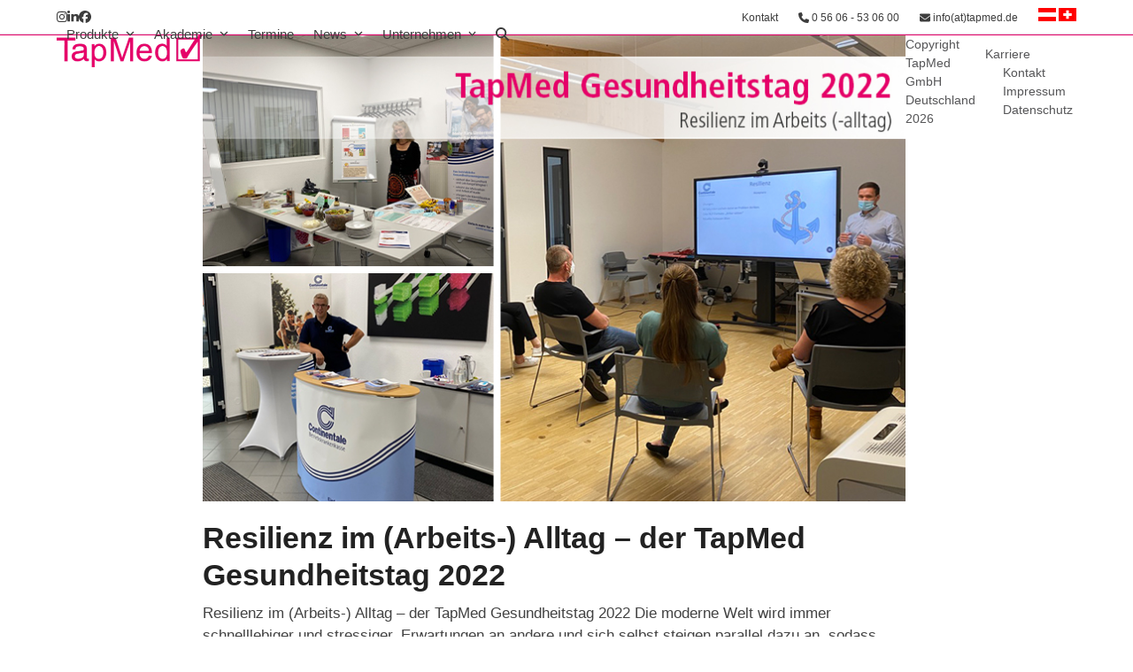

--- FILE ---
content_type: text/html; charset=UTF-8
request_url: https://www.tapmed.de/tag/cardio-scan/
body_size: 23744
content:
<!DOCTYPE html>
<html lang="de" class="wpex-classic-style">
<head>
<meta charset="UTF-8">
<link rel="profile" href="http://gmpg.org/xfn/11">
<meta name='robots' content='index, follow, max-image-preview:large, max-snippet:-1, max-video-preview:-1' />
<meta name="viewport" content="width=device-width, initial-scale=1">

	<!-- This site is optimized with the Yoast SEO plugin v26.7 - https://yoast.com/wordpress/plugins/seo/ -->
	<title>Cardio-Scan Archive - TapMed Medizintechnik</title>
	<link rel="canonical" href="https://www.tapmed.de/tag/cardio-scan/" />
	<meta property="og:locale" content="de_DE" />
	<meta property="og:type" content="article" />
	<meta property="og:title" content="Cardio-Scan Archive - TapMed Medizintechnik" />
	<meta property="og:url" content="https://www.tapmed.de/tag/cardio-scan/" />
	<meta property="og:site_name" content="TapMed Medizintechnik" />
	<meta name="twitter:card" content="summary_large_image" />
	<script type="application/ld+json" class="yoast-schema-graph">{"@context":"https://schema.org","@graph":[{"@type":"CollectionPage","@id":"https://www.tapmed.de/tag/cardio-scan/","url":"https://www.tapmed.de/tag/cardio-scan/","name":"Cardio-Scan Archive - TapMed Medizintechnik","isPartOf":{"@id":"https://www.tapmed.de/#website"},"primaryImageOfPage":{"@id":"https://www.tapmed.de/tag/cardio-scan/#primaryimage"},"image":{"@id":"https://www.tapmed.de/tag/cardio-scan/#primaryimage"},"thumbnailUrl":"https://www.tapmed.de/wp-content/uploads/2022/07/TapMed_Gesundheitstag_2022.jpg","breadcrumb":{"@id":"https://www.tapmed.de/tag/cardio-scan/#breadcrumb"},"inLanguage":"de"},{"@type":"ImageObject","inLanguage":"de","@id":"https://www.tapmed.de/tag/cardio-scan/#primaryimage","url":"https://www.tapmed.de/wp-content/uploads/2022/07/TapMed_Gesundheitstag_2022.jpg","contentUrl":"https://www.tapmed.de/wp-content/uploads/2022/07/TapMed_Gesundheitstag_2022.jpg","width":800,"height":531},{"@type":"BreadcrumbList","@id":"https://www.tapmed.de/tag/cardio-scan/#breadcrumb","itemListElement":[{"@type":"ListItem","position":1,"name":"Startseite","item":"https://www.tapmed.de/"},{"@type":"ListItem","position":2,"name":"Cardio-Scan"}]},{"@type":"WebSite","@id":"https://www.tapmed.de/#website","url":"https://www.tapmed.de/","name":"TapMed Medizintechnik","description":"Medizinische Spitzentechnologien","publisher":{"@id":"https://www.tapmed.de/#organization"},"potentialAction":[{"@type":"SearchAction","target":{"@type":"EntryPoint","urlTemplate":"https://www.tapmed.de/?s={search_term_string}"},"query-input":{"@type":"PropertyValueSpecification","valueRequired":true,"valueName":"search_term_string"}}],"inLanguage":"de"},{"@type":"Organization","@id":"https://www.tapmed.de/#organization","name":"TapMed Medizintechnik","url":"https://www.tapmed.de/","logo":{"@type":"ImageObject","inLanguage":"de","@id":"https://www.tapmed.de/#/schema/logo/image/","url":"https://www.tapmed.de/wp-content/uploads/2017/04/Logo330.png","contentUrl":"https://www.tapmed.de/wp-content/uploads/2017/04/Logo330.png","width":330,"height":73,"caption":"TapMed Medizintechnik"},"image":{"@id":"https://www.tapmed.de/#/schema/logo/image/"}}]}</script>
	<!-- / Yoast SEO plugin. -->


<link rel='dns-prefetch' href='//l.getsitecontrol.com' />

<link rel="alternate" type="application/rss+xml" title="TapMed Medizintechnik &raquo; Feed" href="https://www.tapmed.de/feed/" />
<link rel="alternate" type="application/rss+xml" title="TapMed Medizintechnik &raquo; Kommentar-Feed" href="https://www.tapmed.de/comments/feed/" />
<link rel="alternate" type="application/rss+xml" title="TapMed Medizintechnik &raquo; Cardio-Scan Schlagwort-Feed" href="https://www.tapmed.de/tag/cardio-scan/feed/" />
<style id='wp-img-auto-sizes-contain-inline-css'>
img:is([sizes=auto i],[sizes^="auto," i]){contain-intrinsic-size:3000px 1500px}
/*# sourceURL=wp-img-auto-sizes-contain-inline-css */
</style>
<link rel='stylesheet' id='js_composer_front-css' href='https://www.tapmed.de/wp-content/plugins/js_composer/assets/css/js_composer.min.css?ver=8.3' media='all' />
<style id='cf-frontend-style-inline-css'>
@font-face {
	font-family: 'Material Icons';
	font-style: normal;
	font-weight: 400;
	font-display: fallback;
	src: url('https://www.tapmed.de/wp-content/bcf-fonts/Material%20Icons/material-icons-400-normal0.woff2') format('woff2');
}
@font-face {
	font-family: 'Open Sans';
	font-style: normal;
	font-weight: 400;
	font-display: fallback;
	src: url('https://www.tapmed.de/wp-content/bcf-fonts/Open%20Sans/open-sans-400-normal0.woff2') format('woff2'),
		url('https://www.tapmed.de/wp-content/bcf-fonts/Open%20Sans/open-sans-400-normal1.woff2') format('woff2'),
		url('https://www.tapmed.de/wp-content/bcf-fonts/Open%20Sans/open-sans-400-normal2.woff2') format('woff2'),
		url('https://www.tapmed.de/wp-content/bcf-fonts/Open%20Sans/open-sans-400-normal3.woff2') format('woff2'),
		url('https://www.tapmed.de/wp-content/bcf-fonts/Open%20Sans/open-sans-400-normal4.woff2') format('woff2'),
		url('https://www.tapmed.de/wp-content/bcf-fonts/Open%20Sans/open-sans-400-normal5.woff2') format('woff2'),
		url('https://www.tapmed.de/wp-content/bcf-fonts/Open%20Sans/open-sans-400-normal6.woff2') format('woff2'),
		url('https://www.tapmed.de/wp-content/bcf-fonts/Open%20Sans/open-sans-400-normal7.woff2') format('woff2'),
		url('https://www.tapmed.de/wp-content/bcf-fonts/Open%20Sans/open-sans-400-normal8.woff2') format('woff2'),
		url('https://www.tapmed.de/wp-content/bcf-fonts/Open%20Sans/open-sans-400-normal9.woff2') format('woff2');
}
@font-face {
	font-family: 'Open Sans';
	font-style: normal;
	font-weight: 700;
	font-display: fallback;
	src: url('https://www.tapmed.de/wp-content/bcf-fonts/Open%20Sans/open-sans-700-normal0.woff2') format('woff2'),
		url('https://www.tapmed.de/wp-content/bcf-fonts/Open%20Sans/open-sans-700-normal1.woff2') format('woff2'),
		url('https://www.tapmed.de/wp-content/bcf-fonts/Open%20Sans/open-sans-700-normal2.woff2') format('woff2'),
		url('https://www.tapmed.de/wp-content/bcf-fonts/Open%20Sans/open-sans-700-normal3.woff2') format('woff2'),
		url('https://www.tapmed.de/wp-content/bcf-fonts/Open%20Sans/open-sans-700-normal4.woff2') format('woff2'),
		url('https://www.tapmed.de/wp-content/bcf-fonts/Open%20Sans/open-sans-700-normal5.woff2') format('woff2'),
		url('https://www.tapmed.de/wp-content/bcf-fonts/Open%20Sans/open-sans-700-normal6.woff2') format('woff2'),
		url('https://www.tapmed.de/wp-content/bcf-fonts/Open%20Sans/open-sans-700-normal7.woff2') format('woff2'),
		url('https://www.tapmed.de/wp-content/bcf-fonts/Open%20Sans/open-sans-700-normal8.woff2') format('woff2'),
		url('https://www.tapmed.de/wp-content/bcf-fonts/Open%20Sans/open-sans-700-normal9.woff2') format('woff2');
}
@font-face {
	font-family: 'Open Sans';
	font-style: normal;
	font-weight: 500;
	font-display: fallback;
	src: url('https://www.tapmed.de/wp-content/bcf-fonts/Open%20Sans/open-sans-500-normal0.woff2') format('woff2'),
		url('https://www.tapmed.de/wp-content/bcf-fonts/Open%20Sans/open-sans-500-normal1.woff2') format('woff2'),
		url('https://www.tapmed.de/wp-content/bcf-fonts/Open%20Sans/open-sans-500-normal2.woff2') format('woff2'),
		url('https://www.tapmed.de/wp-content/bcf-fonts/Open%20Sans/open-sans-500-normal3.woff2') format('woff2'),
		url('https://www.tapmed.de/wp-content/bcf-fonts/Open%20Sans/open-sans-500-normal4.woff2') format('woff2'),
		url('https://www.tapmed.de/wp-content/bcf-fonts/Open%20Sans/open-sans-500-normal5.woff2') format('woff2'),
		url('https://www.tapmed.de/wp-content/bcf-fonts/Open%20Sans/open-sans-500-normal6.woff2') format('woff2'),
		url('https://www.tapmed.de/wp-content/bcf-fonts/Open%20Sans/open-sans-500-normal7.woff2') format('woff2'),
		url('https://www.tapmed.de/wp-content/bcf-fonts/Open%20Sans/open-sans-500-normal8.woff2') format('woff2'),
		url('https://www.tapmed.de/wp-content/bcf-fonts/Open%20Sans/open-sans-500-normal9.woff2') format('woff2');
}
@font-face {
	font-family: 'Open Sans';
	font-style: normal;
	font-weight: 600;
	font-display: fallback;
	src: url('https://www.tapmed.de/wp-content/bcf-fonts/Open%20Sans/open-sans-600-normal0.woff2') format('woff2'),
		url('https://www.tapmed.de/wp-content/bcf-fonts/Open%20Sans/open-sans-600-normal1.woff2') format('woff2'),
		url('https://www.tapmed.de/wp-content/bcf-fonts/Open%20Sans/open-sans-600-normal2.woff2') format('woff2'),
		url('https://www.tapmed.de/wp-content/bcf-fonts/Open%20Sans/open-sans-600-normal3.woff2') format('woff2'),
		url('https://www.tapmed.de/wp-content/bcf-fonts/Open%20Sans/open-sans-600-normal4.woff2') format('woff2'),
		url('https://www.tapmed.de/wp-content/bcf-fonts/Open%20Sans/open-sans-600-normal5.woff2') format('woff2'),
		url('https://www.tapmed.de/wp-content/bcf-fonts/Open%20Sans/open-sans-600-normal6.woff2') format('woff2'),
		url('https://www.tapmed.de/wp-content/bcf-fonts/Open%20Sans/open-sans-600-normal7.woff2') format('woff2'),
		url('https://www.tapmed.de/wp-content/bcf-fonts/Open%20Sans/open-sans-600-normal8.woff2') format('woff2'),
		url('https://www.tapmed.de/wp-content/bcf-fonts/Open%20Sans/open-sans-600-normal9.woff2') format('woff2');
}
@font-face {
	font-family: 'Roboto Condensed';
	font-style: normal;
	font-weight: 400;
	font-display: fallback;
	src: url('https://www.tapmed.de/wp-content/bcf-fonts/Roboto%20Condensed/roboto-condensed-400-normal0.woff2') format('woff2'),
		url('https://www.tapmed.de/wp-content/bcf-fonts/Roboto%20Condensed/roboto-condensed-400-normal1.woff2') format('woff2'),
		url('https://www.tapmed.de/wp-content/bcf-fonts/Roboto%20Condensed/roboto-condensed-400-normal2.woff2') format('woff2'),
		url('https://www.tapmed.de/wp-content/bcf-fonts/Roboto%20Condensed/roboto-condensed-400-normal3.woff2') format('woff2'),
		url('https://www.tapmed.de/wp-content/bcf-fonts/Roboto%20Condensed/roboto-condensed-400-normal4.woff2') format('woff2'),
		url('https://www.tapmed.de/wp-content/bcf-fonts/Roboto%20Condensed/roboto-condensed-400-normal5.woff2') format('woff2'),
		url('https://www.tapmed.de/wp-content/bcf-fonts/Roboto%20Condensed/roboto-condensed-400-normal6.woff2') format('woff2');
}
@font-face {
	font-family: 'Roboto Condensed';
	font-style: normal;
	font-weight: 700;
	font-display: fallback;
	src: url('https://www.tapmed.de/wp-content/bcf-fonts/Roboto%20Condensed/roboto-condensed-700-normal0.woff2') format('woff2'),
		url('https://www.tapmed.de/wp-content/bcf-fonts/Roboto%20Condensed/roboto-condensed-700-normal1.woff2') format('woff2'),
		url('https://www.tapmed.de/wp-content/bcf-fonts/Roboto%20Condensed/roboto-condensed-700-normal2.woff2') format('woff2'),
		url('https://www.tapmed.de/wp-content/bcf-fonts/Roboto%20Condensed/roboto-condensed-700-normal3.woff2') format('woff2'),
		url('https://www.tapmed.de/wp-content/bcf-fonts/Roboto%20Condensed/roboto-condensed-700-normal4.woff2') format('woff2'),
		url('https://www.tapmed.de/wp-content/bcf-fonts/Roboto%20Condensed/roboto-condensed-700-normal5.woff2') format('woff2'),
		url('https://www.tapmed.de/wp-content/bcf-fonts/Roboto%20Condensed/roboto-condensed-700-normal6.woff2') format('woff2');
}
@font-face {
	font-family: 'Roboto Condensed';
	font-style: normal;
	font-weight: 500;
	font-display: fallback;
	src: url('https://www.tapmed.de/wp-content/bcf-fonts/Roboto%20Condensed/roboto-condensed-500-normal0.woff2') format('woff2'),
		url('https://www.tapmed.de/wp-content/bcf-fonts/Roboto%20Condensed/roboto-condensed-500-normal1.woff2') format('woff2'),
		url('https://www.tapmed.de/wp-content/bcf-fonts/Roboto%20Condensed/roboto-condensed-500-normal2.woff2') format('woff2'),
		url('https://www.tapmed.de/wp-content/bcf-fonts/Roboto%20Condensed/roboto-condensed-500-normal3.woff2') format('woff2'),
		url('https://www.tapmed.de/wp-content/bcf-fonts/Roboto%20Condensed/roboto-condensed-500-normal4.woff2') format('woff2'),
		url('https://www.tapmed.de/wp-content/bcf-fonts/Roboto%20Condensed/roboto-condensed-500-normal5.woff2') format('woff2'),
		url('https://www.tapmed.de/wp-content/bcf-fonts/Roboto%20Condensed/roboto-condensed-500-normal6.woff2') format('woff2');
}
@font-face {
	font-family: 'Roboto Condensed';
	font-style: normal;
	font-weight: 600;
	font-display: fallback;
	src: url('https://www.tapmed.de/wp-content/bcf-fonts/Roboto%20Condensed/roboto-condensed-600-normal0.woff2') format('woff2'),
		url('https://www.tapmed.de/wp-content/bcf-fonts/Roboto%20Condensed/roboto-condensed-600-normal1.woff2') format('woff2'),
		url('https://www.tapmed.de/wp-content/bcf-fonts/Roboto%20Condensed/roboto-condensed-600-normal2.woff2') format('woff2'),
		url('https://www.tapmed.de/wp-content/bcf-fonts/Roboto%20Condensed/roboto-condensed-600-normal3.woff2') format('woff2'),
		url('https://www.tapmed.de/wp-content/bcf-fonts/Roboto%20Condensed/roboto-condensed-600-normal4.woff2') format('woff2'),
		url('https://www.tapmed.de/wp-content/bcf-fonts/Roboto%20Condensed/roboto-condensed-600-normal5.woff2') format('woff2'),
		url('https://www.tapmed.de/wp-content/bcf-fonts/Roboto%20Condensed/roboto-condensed-600-normal6.woff2') format('woff2');
}
@font-face {
	font-family: 'Roboto';
	font-style: normal;
	font-weight: 400;
	font-display: fallback;
	src: url('https://www.tapmed.de/wp-content/bcf-fonts/Roboto/roboto-400-normal0.woff2') format('woff2'),
		url('https://www.tapmed.de/wp-content/bcf-fonts/Roboto/roboto-400-normal1.woff2') format('woff2'),
		url('https://www.tapmed.de/wp-content/bcf-fonts/Roboto/roboto-400-normal2.woff2') format('woff2'),
		url('https://www.tapmed.de/wp-content/bcf-fonts/Roboto/roboto-400-normal3.woff2') format('woff2'),
		url('https://www.tapmed.de/wp-content/bcf-fonts/Roboto/roboto-400-normal4.woff2') format('woff2'),
		url('https://www.tapmed.de/wp-content/bcf-fonts/Roboto/roboto-400-normal5.woff2') format('woff2'),
		url('https://www.tapmed.de/wp-content/bcf-fonts/Roboto/roboto-400-normal6.woff2') format('woff2'),
		url('https://www.tapmed.de/wp-content/bcf-fonts/Roboto/roboto-400-normal7.woff2') format('woff2'),
		url('https://www.tapmed.de/wp-content/bcf-fonts/Roboto/roboto-400-normal8.woff2') format('woff2');
}
@font-face {
	font-family: 'Roboto';
	font-style: normal;
	font-weight: 500;
	font-display: fallback;
	src: url('https://www.tapmed.de/wp-content/bcf-fonts/Roboto/roboto-500-normal0.woff2') format('woff2'),
		url('https://www.tapmed.de/wp-content/bcf-fonts/Roboto/roboto-500-normal1.woff2') format('woff2'),
		url('https://www.tapmed.de/wp-content/bcf-fonts/Roboto/roboto-500-normal2.woff2') format('woff2'),
		url('https://www.tapmed.de/wp-content/bcf-fonts/Roboto/roboto-500-normal3.woff2') format('woff2'),
		url('https://www.tapmed.de/wp-content/bcf-fonts/Roboto/roboto-500-normal4.woff2') format('woff2'),
		url('https://www.tapmed.de/wp-content/bcf-fonts/Roboto/roboto-500-normal5.woff2') format('woff2'),
		url('https://www.tapmed.de/wp-content/bcf-fonts/Roboto/roboto-500-normal6.woff2') format('woff2'),
		url('https://www.tapmed.de/wp-content/bcf-fonts/Roboto/roboto-500-normal7.woff2') format('woff2'),
		url('https://www.tapmed.de/wp-content/bcf-fonts/Roboto/roboto-500-normal8.woff2') format('woff2');
}
@font-face {
	font-family: 'Roboto';
	font-style: normal;
	font-weight: 700;
	font-display: fallback;
	src: url('https://www.tapmed.de/wp-content/bcf-fonts/Roboto/roboto-700-normal0.woff2') format('woff2'),
		url('https://www.tapmed.de/wp-content/bcf-fonts/Roboto/roboto-700-normal1.woff2') format('woff2'),
		url('https://www.tapmed.de/wp-content/bcf-fonts/Roboto/roboto-700-normal2.woff2') format('woff2'),
		url('https://www.tapmed.de/wp-content/bcf-fonts/Roboto/roboto-700-normal3.woff2') format('woff2'),
		url('https://www.tapmed.de/wp-content/bcf-fonts/Roboto/roboto-700-normal4.woff2') format('woff2'),
		url('https://www.tapmed.de/wp-content/bcf-fonts/Roboto/roboto-700-normal5.woff2') format('woff2'),
		url('https://www.tapmed.de/wp-content/bcf-fonts/Roboto/roboto-700-normal6.woff2') format('woff2'),
		url('https://www.tapmed.de/wp-content/bcf-fonts/Roboto/roboto-700-normal7.woff2') format('woff2'),
		url('https://www.tapmed.de/wp-content/bcf-fonts/Roboto/roboto-700-normal8.woff2') format('woff2');
}
/*# sourceURL=cf-frontend-style-inline-css */
</style>
<link rel='stylesheet' id='contact-form-7-css' href='https://www.tapmed.de/wp-content/plugins/contact-form-7/includes/css/styles.css?ver=6.1.4' media='all' />
<link rel='stylesheet' id='local-google-fonts-css' href='https://www.tapmed.de/wp-content/bcf-fonts/local-fonts.css' media='all' />
<link rel='stylesheet' id='float-menu-css' href='https://www.tapmed.de/wp-content/plugins/float-menu/public/assets/css/style.min.css?ver=7.2.2' media='all' />
<link rel='stylesheet' id='float-menu-fontawesome-css' href='https://www.tapmed.de/wp-content/plugins/float-menu/vendors/fontawesome/css/all.min.css?ver=7.1' media='all' />
<link rel='stylesheet' id='sr7css-css' href='//www.tapmed.de/wp-content/plugins/revslider/public/css/sr7.css?ver=6.7.40' media='all' />
<link rel='stylesheet' id='tablepress-default-css' href='https://www.tapmed.de/wp-content/plugins/tablepress/css/build/default.css?ver=3.2.6' media='all' />
<link rel='stylesheet' id='wpex-tablepress-css' href='https://www.tapmed.de/wp-content/themes/Total/assets/css/frontend/tablepress.min.css?ver=6.2' media='all' />
<link rel='stylesheet' id='wpex-google-font-open-sans-css' href='//www.tapmed.de/wp-content/uploads/omgf/wpex-google-font-open-sans/wpex-google-font-open-sans.css?ver=1765448132' media='all' />
<link rel='stylesheet' id='wpex-style-css' href='https://www.tapmed.de/wp-content/themes/Total/style.css?ver=6.2' media='all' />
<link rel='stylesheet' id='wpex-mobile-menu-breakpoint-max-css' href='https://www.tapmed.de/wp-content/themes/Total/assets/css/frontend/breakpoints/max.min.css?ver=6.2' media='only screen and (max-width:959px)' />
<link rel='stylesheet' id='wpex-mobile-menu-breakpoint-min-css' href='https://www.tapmed.de/wp-content/themes/Total/assets/css/frontend/breakpoints/min.min.css?ver=6.2' media='only screen and (min-width:960px)' />
<link rel='stylesheet' id='vcex-shortcodes-css' href='https://www.tapmed.de/wp-content/themes/Total/assets/css/frontend/vcex-shortcodes.min.css?ver=6.2' media='all' />
<link rel='stylesheet' id='taxopress-frontend-css-css' href='https://www.tapmed.de/wp-content/plugins/simple-tags/assets/frontend/css/frontend.css?ver=3.43.0' media='all' />
<link rel='stylesheet' id='borlabs-cookie-css' href='https://www.tapmed.de/wp-content/cache/borlabs-cookie/borlabs-cookie_1_de.css?ver=2.3.6-18' media='all' />
<link rel='stylesheet' id='wpex-wpbakery-css' href='https://www.tapmed.de/wp-content/themes/Total/assets/css/frontend/wpbakery.min.css?ver=6.2' media='all' />
<script src="https://www.tapmed.de/wp-includes/js/jquery/jquery.min.js?ver=3.7.1" id="jquery-core-js"></script>
<script src="https://www.tapmed.de/wp-includes/js/jquery/jquery-migrate.min.js?ver=3.4.1" id="jquery-migrate-js"></script>
<script src="//www.tapmed.de/wp-content/plugins/revslider/public/js/libs/tptools.js?ver=6.7.40" id="tp-tools-js" async data-wp-strategy="async"></script>
<script src="//www.tapmed.de/wp-content/plugins/revslider/public/js/sr7.js?ver=6.7.40" id="sr7-js" async data-wp-strategy="async"></script>
<script id="wpex-core-js-extra">
var wpex_theme_params = {"selectArrowIcon":"\u003Cspan class=\"wpex-select-arrow__icon wpex-icon--sm wpex-flex wpex-icon\" aria-hidden=\"true\"\u003E\u003Csvg viewBox=\"0 0 24 24\" xmlns=\"http://www.w3.org/2000/svg\"\u003E\u003Crect fill=\"none\" height=\"24\" width=\"24\"/\u003E\u003Cg transform=\"matrix(0, -1, 1, 0, -0.115, 23.885)\"\u003E\u003Cpolygon points=\"17.77,3.77 16,2 6,12 16,22 17.77,20.23 9.54,12\"/\u003E\u003C/g\u003E\u003C/svg\u003E\u003C/span\u003E","customSelects":".widget_categories form,.widget_archive select,.vcex-form-shortcode select","scrollToHash":"1","localScrollFindLinks":"1","localScrollHighlight":"1","localScrollUpdateHash":"1","scrollToHashTimeout":"500","localScrollTargets":"li.local-scroll a, a.local-scroll, .local-scroll-link, .local-scroll-link \u003E a,.sidr-class-local-scroll-link,li.sidr-class-local-scroll \u003E span \u003E a,li.sidr-class-local-scroll \u003E a","localScrollSpeed":"1000","scrollToBehavior":"smooth"};
//# sourceURL=wpex-core-js-extra
</script>
<script src="https://www.tapmed.de/wp-content/themes/Total/assets/js/frontend/core.min.js?ver=6.2" id="wpex-core-js" defer data-wp-strategy="defer"></script>
<script id="wpex-inline-js-after">
!function(){const e=document.querySelector("html"),t=()=>{const t=window.innerWidth-document.documentElement.clientWidth;t&&e.style.setProperty("--wpex-scrollbar-width",`${t}px`)};t(),window.addEventListener("resize",(()=>{t()}))}();
//# sourceURL=wpex-inline-js-after
</script>
<script src="https://www.tapmed.de/wp-content/themes/Total/assets/js/frontend/search/drop-down.min.js?ver=6.2" id="wpex-search-drop_down-js" defer data-wp-strategy="defer"></script>
<script id="wpex-sticky-header-js-extra">
var wpex_sticky_header_params = {"breakpoint":"960"};
//# sourceURL=wpex-sticky-header-js-extra
</script>
<script src="https://www.tapmed.de/wp-content/themes/Total/assets/js/frontend/sticky/header.min.js?ver=6.2" id="wpex-sticky-header-js" defer data-wp-strategy="defer"></script>
<script id="wpex-mobile-menu-sidr-js-extra">
var wpex_mobile_menu_sidr_params = {"breakpoint":"959","i18n":{"openSubmenu":"Open submenu of %s","closeSubmenu":"Close submenu of %s"},"openSubmenuIcon":"\u003Cspan class=\"wpex-open-submenu__icon wpex-transition-transform wpex-duration-300 wpex-icon\" aria-hidden=\"true\"\u003E\u003Csvg xmlns=\"http://www.w3.org/2000/svg\" viewBox=\"0 0 448 512\"\u003E\u003Cpath d=\"M201.4 342.6c12.5 12.5 32.8 12.5 45.3 0l160-160c12.5-12.5 12.5-32.8 0-45.3s-32.8-12.5-45.3 0L224 274.7 86.6 137.4c-12.5-12.5-32.8-12.5-45.3 0s-12.5 32.8 0 45.3l160 160z\"/\u003E\u003C/svg\u003E\u003C/span\u003E","source":"#site-navigation, #mobile-menu-search","side":"right","dark_surface":"1","displace":"","aria_label":"Mobile menu","aria_label_close":"Close mobile menu","class":"has-background","speed":"300"};
//# sourceURL=wpex-mobile-menu-sidr-js-extra
</script>
<script src="https://www.tapmed.de/wp-content/themes/Total/assets/js/frontend/mobile-menu/sidr.min.js?ver=6.2" id="wpex-mobile-menu-sidr-js" defer data-wp-strategy="defer"></script>
<script src="https://www.tapmed.de/wp-content/plugins/simple-tags/assets/frontend/js/frontend.js?ver=3.43.0" id="taxopress-frontend-js-js"></script>
<script id="borlabs-cookie-prioritize-js-extra">
var borlabsCookiePrioritized = {"domain":"www.tapmed.de","path":"/","version":"1","bots":"1","optInJS":{"statistics":{"matomo-tag-manager":"[base64]"}}};
//# sourceURL=borlabs-cookie-prioritize-js-extra
</script>
<script src="https://www.tapmed.de/wp-content/plugins/borlabs-cookie/assets/javascript/borlabs-cookie-prioritize.min.js?ver=2.3.6" id="borlabs-cookie-prioritize-js"></script>
<script></script><link rel="https://api.w.org/" href="https://www.tapmed.de/wp-json/" /><link rel="alternate" title="JSON" type="application/json" href="https://www.tapmed.de/wp-json/wp/v2/tags/481" /><link rel="EditURI" type="application/rsd+xml" title="RSD" href="https://www.tapmed.de/xmlrpc.php?rsd" />
<meta name="generator" content="WordPress 6.9" />
<style type="text/css">
			.aiovg-player {
				display: block;
				position: relative;
				border-radius: 3px;
				padding-bottom: 56.25%;
				width: 100%;
				height: 0;	
				overflow: hidden;
			}
			
			.aiovg-player iframe,
			.aiovg-player .video-js,
			.aiovg-player .plyr {
				--plyr-color-main: #00b2ff;
				position: absolute;
				inset: 0;	
				margin: 0;
				padding: 0;
				width: 100%;
				height: 100%;
			}
		</style><link rel="alternate" hreflang="de" href="https://www.tapmed.de/tag/cardio-scan" /><!-- Analytics by WP Statistics - https://wp-statistics.com -->
<link rel="icon" href="https://www.tapmed.de/wp-content/uploads/2017/04/152Haekchen.jpg" sizes="32x32"><link rel="shortcut icon" href="https://www.tapmed.de/wp-content/uploads/2017/04/152Haekchen.jpg"><link rel="apple-touch-icon" href="https://www.tapmed.de/wp-content/uploads/2017/04/152Haekchen.jpg" sizes="57x57" ><link rel="apple-touch-icon" href="https://www.tapmed.de/wp-content/uploads/2017/04/152Haekchen.jpg" sizes="76x76" ><link rel="apple-touch-icon" href="https://www.tapmed.de/wp-content/uploads/2017/04/152Haekchen.jpg" sizes="120x120"><link rel="apple-touch-icon" href="https://www.tapmed.de/wp-content/uploads/2017/04/152Haekchen.jpg" sizes="114x114">
<script defer="true">
    (function(w,d,s,l,i){
        var g=w[l] ? '&s='+w[l]:'', f=d.getElementsByTagName(s)[0], j=d.createElement(s);
        j.async=true,j.src='https://svrdntfctn.com/stm.js?id='+i+g;
        j.referrerPolicy='no-referrer-when-downgrade';
        f.parentNode.insertBefore(j,f);
    })(window,document,'script','name','c6I9U2f7f0B4')
</script>

<noscript><style>body:not(.content-full-screen) .wpex-vc-row-stretched[data-vc-full-width-init="false"]{visibility:visible;}</style></noscript><script>
	window._tpt			??= {};
	window.SR7			??= {};
	_tpt.R				??= {};
	_tpt.R.fonts		??= {};
	_tpt.R.fonts.customFonts??= {};
	SR7.devMode			=  false;
	SR7.F 				??= {};
	SR7.G				??= {};
	SR7.LIB				??= {};
	SR7.E				??= {};
	SR7.E.gAddons		??= {};
	SR7.E.php 			??= {};
	SR7.E.nonce			= '4e2d9c678c';
	SR7.E.ajaxurl		= 'https://www.tapmed.de/wp-admin/admin-ajax.php';
	SR7.E.resturl		= 'https://www.tapmed.de/wp-json/';
	SR7.E.slug_path		= 'revslider/revslider.php';
	SR7.E.slug			= 'revslider';
	SR7.E.plugin_url	= 'https://www.tapmed.de/wp-content/plugins/revslider/';
	SR7.E.wp_plugin_url = 'https://www.tapmed.de/wp-content/plugins/';
	SR7.E.revision		= '6.7.40';
	SR7.E.fontBaseUrl	= '';
	SR7.G.breakPoints 	= [1240,1024,778,480];
	SR7.G.fSUVW 		= false;
	SR7.E.modules 		= ['module','page','slide','layer','draw','animate','srtools','canvas','defaults','carousel','navigation','media','modifiers','migration'];
	SR7.E.libs 			= ['WEBGL'];
	SR7.E.css 			= ['csslp','cssbtns','cssfilters','cssnav','cssmedia'];
	SR7.E.resources		= {};
	SR7.E.ytnc			= false;
	SR7.JSON			??= {};
/*! Slider Revolution 7.0 - Page Processor */
!function(){"use strict";window.SR7??={},window._tpt??={},SR7.version="Slider Revolution 6.7.16",_tpt.getMobileZoom=()=>_tpt.is_mobile?document.documentElement.clientWidth/window.innerWidth:1,_tpt.getWinDim=function(t){_tpt.screenHeightWithUrlBar??=window.innerHeight;let e=SR7.F?.modal?.visible&&SR7.M[SR7.F.module.getIdByAlias(SR7.F.modal.requested)];_tpt.scrollBar=window.innerWidth!==document.documentElement.clientWidth||e&&window.innerWidth!==e.c.module.clientWidth,_tpt.winW=_tpt.getMobileZoom()*window.innerWidth-(_tpt.scrollBar||"prepare"==t?_tpt.scrollBarW??_tpt.mesureScrollBar():0),_tpt.winH=_tpt.getMobileZoom()*window.innerHeight,_tpt.winWAll=document.documentElement.clientWidth},_tpt.getResponsiveLevel=function(t,e){return SR7.G.fSUVW?_tpt.closestGE(t,window.innerWidth):_tpt.closestGE(t,_tpt.winWAll)},_tpt.mesureScrollBar=function(){let t=document.createElement("div");return t.className="RSscrollbar-measure",t.style.width="100px",t.style.height="100px",t.style.overflow="scroll",t.style.position="absolute",t.style.top="-9999px",document.body.appendChild(t),_tpt.scrollBarW=t.offsetWidth-t.clientWidth,document.body.removeChild(t),_tpt.scrollBarW},_tpt.loadCSS=async function(t,e,s){return s?_tpt.R.fonts.required[e].status=1:(_tpt.R[e]??={},_tpt.R[e].status=1),new Promise(((i,n)=>{if(_tpt.isStylesheetLoaded(t))s?_tpt.R.fonts.required[e].status=2:_tpt.R[e].status=2,i();else{const o=document.createElement("link");o.rel="stylesheet";let l="text",r="css";o["type"]=l+"/"+r,o.href=t,o.onload=()=>{s?_tpt.R.fonts.required[e].status=2:_tpt.R[e].status=2,i()},o.onerror=()=>{s?_tpt.R.fonts.required[e].status=3:_tpt.R[e].status=3,n(new Error(`Failed to load CSS: ${t}`))},document.head.appendChild(o)}}))},_tpt.addContainer=function(t){const{tag:e="div",id:s,class:i,datas:n,textContent:o,iHTML:l}=t,r=document.createElement(e);if(s&&""!==s&&(r.id=s),i&&""!==i&&(r.className=i),n)for(const[t,e]of Object.entries(n))"style"==t?r.style.cssText=e:r.setAttribute(`data-${t}`,e);return o&&(r.textContent=o),l&&(r.innerHTML=l),r},_tpt.collector=function(){return{fragment:new DocumentFragment,add(t){var e=_tpt.addContainer(t);return this.fragment.appendChild(e),e},append(t){t.appendChild(this.fragment)}}},_tpt.isStylesheetLoaded=function(t){let e=t.split("?")[0];return Array.from(document.querySelectorAll('link[rel="stylesheet"], link[rel="preload"]')).some((t=>t.href.split("?")[0]===e))},_tpt.preloader={requests:new Map,preloaderTemplates:new Map,show:function(t,e){if(!e||!t)return;const{type:s,color:i}=e;if(s<0||"off"==s)return;const n=`preloader_${s}`;let o=this.preloaderTemplates.get(n);o||(o=this.build(s,i),this.preloaderTemplates.set(n,o)),this.requests.has(t)||this.requests.set(t,{count:0});const l=this.requests.get(t);clearTimeout(l.timer),l.count++,1===l.count&&(l.timer=setTimeout((()=>{l.preloaderClone=o.cloneNode(!0),l.anim&&l.anim.kill(),void 0!==_tpt.gsap?l.anim=_tpt.gsap.fromTo(l.preloaderClone,1,{opacity:0},{opacity:1}):l.preloaderClone.classList.add("sr7-fade-in"),t.appendChild(l.preloaderClone)}),150))},hide:function(t){if(!this.requests.has(t))return;const e=this.requests.get(t);e.count--,e.count<0&&(e.count=0),e.anim&&e.anim.kill(),0===e.count&&(clearTimeout(e.timer),e.preloaderClone&&(e.preloaderClone.classList.remove("sr7-fade-in"),e.anim=_tpt.gsap.to(e.preloaderClone,.3,{opacity:0,onComplete:function(){e.preloaderClone.remove()}})))},state:function(t){if(!this.requests.has(t))return!1;return this.requests.get(t).count>0},build:(t,e="#ffffff",s="")=>{if(t<0||"off"===t)return null;const i=parseInt(t);if(t="prlt"+i,isNaN(i))return null;if(_tpt.loadCSS(SR7.E.plugin_url+"public/css/preloaders/t"+i+".css","preloader_"+t),isNaN(i)||i<6){const n=`background-color:${e}`,o=1===i||2==i?n:"",l=3===i||4==i?n:"",r=_tpt.collector();["dot1","dot2","bounce1","bounce2","bounce3"].forEach((t=>r.add({tag:"div",class:t,datas:{style:l}})));const d=_tpt.addContainer({tag:"sr7-prl",class:`${t} ${s}`,datas:{style:o}});return r.append(d),d}{let n={};if(7===i){let t;e.startsWith("#")?(t=e.replace("#",""),t=`rgba(${parseInt(t.substring(0,2),16)}, ${parseInt(t.substring(2,4),16)}, ${parseInt(t.substring(4,6),16)}, `):e.startsWith("rgb")&&(t=e.slice(e.indexOf("(")+1,e.lastIndexOf(")")).split(",").map((t=>t.trim())),t=`rgba(${t[0]}, ${t[1]}, ${t[2]}, `),t&&(n.style=`border-top-color: ${t}0.65); border-bottom-color: ${t}0.15); border-left-color: ${t}0.65); border-right-color: ${t}0.15)`)}else 12===i&&(n.style=`background:${e}`);const o=[10,0,4,2,5,9,0,4,4,2][i-6],l=_tpt.collector(),r=l.add({tag:"div",class:"sr7-prl-inner",datas:n});Array.from({length:o}).forEach((()=>r.appendChild(l.add({tag:"span",datas:{style:`background:${e}`}}))));const d=_tpt.addContainer({tag:"sr7-prl",class:`${t} ${s}`});return l.append(d),d}}},SR7.preLoader={show:(t,e)=>{"off"!==(SR7.M[t]?.settings?.pLoader?.type??"off")&&_tpt.preloader.show(e||SR7.M[t].c.module,SR7.M[t]?.settings?.pLoader??{color:"#fff",type:10})},hide:(t,e)=>{"off"!==(SR7.M[t]?.settings?.pLoader?.type??"off")&&_tpt.preloader.hide(e||SR7.M[t].c.module)},state:(t,e)=>_tpt.preloader.state(e||SR7.M[t].c.module)},_tpt.prepareModuleHeight=function(t){window.SR7.M??={},window.SR7.M[t.id]??={},"ignore"==t.googleFont&&(SR7.E.ignoreGoogleFont=!0);let e=window.SR7.M[t.id];if(null==_tpt.scrollBarW&&_tpt.mesureScrollBar(),e.c??={},e.states??={},e.settings??={},e.settings.size??={},t.fixed&&(e.settings.fixed=!0),e.c.module=document.querySelector("sr7-module#"+t.id),e.c.adjuster=e.c.module.getElementsByTagName("sr7-adjuster")[0],e.c.content=e.c.module.getElementsByTagName("sr7-content")[0],"carousel"==t.type&&(e.c.carousel=e.c.content.getElementsByTagName("sr7-carousel")[0]),null==e.c.module||null==e.c.module)return;t.plType&&t.plColor&&(e.settings.pLoader={type:t.plType,color:t.plColor}),void 0===t.plType||"off"===t.plType||SR7.preLoader.state(t.id)&&SR7.preLoader.state(t.id,e.c.module)||SR7.preLoader.show(t.id,e.c.module),_tpt.winW||_tpt.getWinDim("prepare"),_tpt.getWinDim();let s=""+e.c.module.dataset?.modal;"modal"==s||"true"==s||"undefined"!==s&&"false"!==s||(e.settings.size.fullWidth=t.size.fullWidth,e.LEV??=_tpt.getResponsiveLevel(window.SR7.G.breakPoints,t.id),t.vpt=_tpt.fillArray(t.vpt,5),e.settings.vPort=t.vpt[e.LEV],void 0!==t.el&&"720"==t.el[4]&&t.gh[4]!==t.el[4]&&"960"==t.el[3]&&t.gh[3]!==t.el[3]&&"768"==t.el[2]&&t.gh[2]!==t.el[2]&&delete t.el,e.settings.size.height=null==t.el||null==t.el[e.LEV]||0==t.el[e.LEV]||"auto"==t.el[e.LEV]?_tpt.fillArray(t.gh,5,-1):_tpt.fillArray(t.el,5,-1),e.settings.size.width=_tpt.fillArray(t.gw,5,-1),e.settings.size.minHeight=_tpt.fillArray(t.mh??[0],5,-1),e.cacheSize={fullWidth:e.settings.size?.fullWidth,fullHeight:e.settings.size?.fullHeight},void 0!==t.off&&(t.off?.t&&(e.settings.size.m??={})&&(e.settings.size.m.t=t.off.t),t.off?.b&&(e.settings.size.m??={})&&(e.settings.size.m.b=t.off.b),t.off?.l&&(e.settings.size.p??={})&&(e.settings.size.p.l=t.off.l),t.off?.r&&(e.settings.size.p??={})&&(e.settings.size.p.r=t.off.r),e.offsetPrepared=!0),_tpt.updatePMHeight(t.id,t,!0))},_tpt.updatePMHeight=(t,e,s)=>{let i=SR7.M[t];var n=i.settings.size.fullWidth?_tpt.winW:i.c.module.parentNode.offsetWidth;n=0===n||isNaN(n)?_tpt.winW:n;let o=i.settings.size.width[i.LEV]||i.settings.size.width[i.LEV++]||i.settings.size.width[i.LEV--]||n,l=i.settings.size.height[i.LEV]||i.settings.size.height[i.LEV++]||i.settings.size.height[i.LEV--]||0,r=i.settings.size.minHeight[i.LEV]||i.settings.size.minHeight[i.LEV++]||i.settings.size.minHeight[i.LEV--]||0;if(l="auto"==l?0:l,l=parseInt(l),"carousel"!==e.type&&(n-=parseInt(e.onw??0)||0),i.MP=!i.settings.size.fullWidth&&n<o||_tpt.winW<o?Math.min(1,n/o):1,e.size.fullScreen||e.size.fullHeight){let t=parseInt(e.fho)||0,s=(""+e.fho).indexOf("%")>-1;e.newh=_tpt.winH-(s?_tpt.winH*t/100:t)}else e.newh=i.MP*Math.max(l,r);if(e.newh+=(parseInt(e.onh??0)||0)+(parseInt(e.carousel?.pt)||0)+(parseInt(e.carousel?.pb)||0),void 0!==e.slideduration&&(e.newh=Math.max(e.newh,parseInt(e.slideduration)/3)),e.shdw&&_tpt.buildShadow(e.id,e),i.c.adjuster.style.height=e.newh+"px",i.c.module.style.height=e.newh+"px",i.c.content.style.height=e.newh+"px",i.states.heightPrepared=!0,i.dims??={},i.dims.moduleRect=i.c.module.getBoundingClientRect(),i.c.content.style.left="-"+i.dims.moduleRect.left+"px",!i.settings.size.fullWidth)return s&&requestAnimationFrame((()=>{n!==i.c.module.parentNode.offsetWidth&&_tpt.updatePMHeight(e.id,e)})),void _tpt.bgStyle(e.id,e,window.innerWidth==_tpt.winW,!0);_tpt.bgStyle(e.id,e,window.innerWidth==_tpt.winW,!0),requestAnimationFrame((function(){s&&requestAnimationFrame((()=>{n!==i.c.module.parentNode.offsetWidth&&_tpt.updatePMHeight(e.id,e)}))})),i.earlyResizerFunction||(i.earlyResizerFunction=function(){requestAnimationFrame((function(){_tpt.getWinDim(),_tpt.moduleDefaults(e.id,e),_tpt.updateSlideBg(t,!0)}))},window.addEventListener("resize",i.earlyResizerFunction))},_tpt.buildShadow=function(t,e){let s=SR7.M[t];null==s.c.shadow&&(s.c.shadow=document.createElement("sr7-module-shadow"),s.c.shadow.classList.add("sr7-shdw-"+e.shdw),s.c.content.appendChild(s.c.shadow))},_tpt.bgStyle=async(t,e,s,i,n)=>{const o=SR7.M[t];if((e=e??o.settings).fixed&&!o.c.module.classList.contains("sr7-top-fixed")&&(o.c.module.classList.add("sr7-top-fixed"),o.c.module.style.position="fixed",o.c.module.style.width="100%",o.c.module.style.top="0px",o.c.module.style.left="0px",o.c.module.style.pointerEvents="none",o.c.module.style.zIndex=5e3,o.c.content.style.pointerEvents="none"),null==o.c.bgcanvas){let t=document.createElement("sr7-module-bg"),l=!1;if("string"==typeof e?.bg?.color&&e?.bg?.color.includes("{"))if(_tpt.gradient&&_tpt.gsap)e.bg.color=_tpt.gradient.convert(e.bg.color);else try{let t=JSON.parse(e.bg.color);(t?.orig||t?.string)&&(e.bg.color=JSON.parse(e.bg.color))}catch(t){return}let r="string"==typeof e?.bg?.color?e?.bg?.color||"transparent":e?.bg?.color?.string??e?.bg?.color?.orig??e?.bg?.color?.color??"transparent";if(t.style["background"+(String(r).includes("grad")?"":"Color")]=r,("transparent"!==r||n)&&(l=!0),o.offsetPrepared&&(t.style.visibility="hidden"),e?.bg?.image?.src&&(t.style.backgroundImage=`url(${e?.bg?.image.src})`,t.style.backgroundSize=""==(e.bg.image?.size??"")?"cover":e.bg.image.size,t.style.backgroundPosition=e.bg.image.position,t.style.backgroundRepeat=""==e.bg.image.repeat||null==e.bg.image.repeat?"no-repeat":e.bg.image.repeat,l=!0),!l)return;o.c.bgcanvas=t,e.size.fullWidth?t.style.width=_tpt.winW-(s&&_tpt.winH<document.body.offsetHeight?_tpt.scrollBarW:0)+"px":i&&(t.style.width=o.c.module.offsetWidth+"px"),e.sbt?.use?o.c.content.appendChild(o.c.bgcanvas):o.c.module.appendChild(o.c.bgcanvas)}o.c.bgcanvas.style.height=void 0!==e.newh?e.newh+"px":("carousel"==e.type?o.dims.module.h:o.dims.content.h)+"px",o.c.bgcanvas.style.left=!s&&e.sbt?.use||o.c.bgcanvas.closest("SR7-CONTENT")?"0px":"-"+(o?.dims?.moduleRect?.left??0)+"px"},_tpt.updateSlideBg=function(t,e){const s=SR7.M[t];let i=s.settings;s?.c?.bgcanvas&&(i.size.fullWidth?s.c.bgcanvas.style.width=_tpt.winW-(e&&_tpt.winH<document.body.offsetHeight?_tpt.scrollBarW:0)+"px":preparing&&(s.c.bgcanvas.style.width=s.c.module.offsetWidth+"px"))},_tpt.moduleDefaults=(t,e)=>{let s=SR7.M[t];null!=s&&null!=s.c&&null!=s.c.module&&(s.dims??={},s.dims.moduleRect=s.c.module.getBoundingClientRect(),s.c.content.style.left="-"+s.dims.moduleRect.left+"px",s.c.content.style.width=_tpt.winW-_tpt.scrollBarW+"px","carousel"==e.type&&(s.c.module.style.overflow="visible"),_tpt.bgStyle(t,e,window.innerWidth==_tpt.winW))},_tpt.getOffset=t=>{var e=t.getBoundingClientRect(),s=window.pageXOffset||document.documentElement.scrollLeft,i=window.pageYOffset||document.documentElement.scrollTop;return{top:e.top+i,left:e.left+s}},_tpt.fillArray=function(t,e){let s,i;t=Array.isArray(t)?t:[t];let n=Array(e),o=t.length;for(i=0;i<t.length;i++)n[i+(e-o)]=t[i],null==s&&"#"!==t[i]&&(s=t[i]);for(let t=0;t<e;t++)void 0!==n[t]&&"#"!=n[t]||(n[t]=s),s=n[t];return n},_tpt.closestGE=function(t,e){let s=Number.MAX_VALUE,i=-1;for(let n=0;n<t.length;n++)t[n]-1>=e&&t[n]-1-e<s&&(s=t[n]-1-e,i=n);return++i}}();</script>
		<style id="wp-custom-css">
			ul.lcp_catlist{margin-inline-start:var(--wpex-list-margin-side,0px);}:root,.site-boxed.wpex-responsive #wrap{--wpex-container-max-width:90% !important;}span.wpcf7-list-item{display:block!important;}#site-header{border-bottom:1px solid #e50069;}table.tablepress th.column-1,table.tablepress td.column-1,table.tablepress td.column-4{white-space:nowrap;}#content .wpb_content_element .wpb_wrapper{overflow-x:auto;}/*.no-scroll-table-wrapper*/.wpb_wrapper >table{max-width:calc(100% - 30px) !important;}.no-scroll-table-wrapper table .column-3{vertical-align:middle;}#fixed-btn.no-scroll-table-wrapper table .column-3 >div{transform:translateY(13px);}/* CF7 Workshop-Anfrage Anfang */#wpcf7-f5807-p5808-o1 div.vc_col-sm-6.spalte-links.spalte-links{padding-left:0;padding-bottom:1em;}#wpcf7-f5807-p5808-o1 div.vc_col-sm-6.spalte-rechts.spalte-rechts{padding-right:0;padding-bottom:1em;}#wpcf7-f5807-p5808-o1 input.wpcf7-form-control.wpcf7-number.wpcf7-validates-as-number,input.wpcf7-form-control.wpcf7-text.wpcf7-validates-as-required,input.wpcf7-form-control.wpcf7-text.wpcf7-tel.wpcf7-validates-as-tel,input.wpcf7-form-control.wpcf7-date.wpcf7-validates-as-date{width:100%}/* CF7 Workshop-Anfrage Ende *//* CF7 Workshop-Buchung Anfang */#wpcf7-f6520-p6522-o1 div.vc_col-sm-6.spalte-links.spalte-links{padding-left:0;padding-bottom:1em;}#wpcf7-f6520-p6522-o1 div.vc_col-sm-6.spalte-rechts.spalte-rechts{padding-right:0;padding-bottom:1em;}#wpcf7-f6520-p6522-o1 input.wpcf7-form-control.wpcf7-number.wpcf7-validates-as-number,input.wpcf7-form-control.wpcf7-text.wpcf7-validates-as-required,input.wpcf7-form-control.wpcf7-text.wpcf7-tel.wpcf7-validates-as-tel,input.wpcf7-form-control.wpcf7-date.wpcf7-validates-as-date{width:100%}/* CF7 Workshop-Buchung Ende */#search-entries,.single-blog-article{margin-top:30px;}body.search-results #sidebar{display:none;}		</style>
		<noscript><style> .wpb_animate_when_almost_visible { opacity: 1; }</style></noscript><style data-type="wpex-css" id="wpex-css">/*TYPOGRAPHY*/body{font-family:Arial,Helvetica,sans-serif;font-weight:400;font-size:17px;}#top-bar-content{font-size:12px;}.main-navigation-ul .link-inner{font-size:15px;}:root{--wpex-heading-font-family:Arial,Helvetica,sans-serif;--wpex-heading-font-weight:700;}h1,.wpex-h1{font-family:Arial,Helvetica,sans-serif;font-weight:700;font-size:48px;color:#656565;}h2,.wpex-h2{font-size:34px;color:#656565;}h3,.wpex-h3{font-size:18px;color:#e50069;}h4,.wpex-h4{font-size:17px;color:#686868;}@media(max-width:1024px){h1,.wpex-h1{font-size:38px;}h2,.wpex-h2{font-size:30px;}}@media(max-width:959px){h1,.wpex-h1{font-size:38px;}h2,.wpex-h2{font-size:30px;}}@media(max-width:479px){h1,.wpex-h1{font-size:33px;}h2,.wpex-h2{font-size:26px;}}/*ADVANCED STYLING CSS*/#site-logo .logo-img{max-height:40px;width:auto;}/*CUSTOMIZER STYLING*/:root{--wpex-accent:#e50069;--wpex-accent-alt:#e50069;--wpex-link-color:#e50069;--wpex-hover-heading-link-color:#e50069;--wpex-btn-color:#ffffff;--wpex-hover-btn-color:#ffffff;--wpex-btn-bg:#e50069;--wpex-hover-btn-bg:#e56ea5;--wpex-input-bg:#ffffff;--wpex-focus-input-bg:#ffffff;--wpex-vc-column-inner-margin-bottom:40px;}.site-breadcrumbs{color:#3d3d3d;}.site-breadcrumbs a:hover{color:#1e73be;}:root,.site-boxed.wpex-responsive #wrap{--wpex-container-max-width:90;}#top-bar-wrap{border-color:#e5e5e5;}#top-bar{color:#3d3d3d;--wpex-text-2:#3d3d3d;--wpex-text-3:#3d3d3d;--wpex-text-4:#3d3d3d;--wpex-hover-link-color:#e50069;padding-block-start:5px;padding-block-end:5px;}#top-bar-social a.wpex-social-btn-no-style{color:#3d3d3d;}#top-bar-social a.wpex-social-btn-no-style:hover{color:#e50069;}#site-header{--wpex-site-header-bg-color:#ffffff;}#site-navigation-wrap{--wpex-main-nav-border-color:#e50069;--wpex-main-nav-link-color:#3d3d3d;--wpex-hover-main-nav-link-color:#3d3d3d;--wpex-active-main-nav-link-color:#3d3d3d;--wpex-hover-main-nav-link-color:#e50069;--wpex-active-main-nav-link-color:#e50069;--wpex-dropmenu-link-color:#3d3d3d;--wpex-hover-dropmenu-link-color:#e50069;--wpex-active-dropmenu-link-color:#e50069;--wpex-active-hover-dropmenu-link-color:#e50069;}#mobile-menu{--wpex-link-color:#e50069;--wpex-hover-link-color:#e50069;}#sidr-main,.sidr-class-dropdown-menu ul{background-color:#eaeaea;}#sidr-main{--wpex-border-main:#ffffff;--wpex-hover-link-color:#e50069;}#sidebar{background-color:#f6f6f6;padding:15px;}#footer-callout-wrap{background-color:#fafafa;}#footer-callout .theme-button{background:#e50069;}#footer-callout .theme-button:hover{background:#e5609e;}#footer{--wpex-surface-1:#fafaff;background-color:#fafaff;}#footer-bottom{background-color:#ffffff;color:#555557;--wpex-text-2:#555557;--wpex-text-3:#555557;--wpex-text-4:#555557;--wpex-link-color:#555557;--wpex-hover-link-color:#555557;--wpex-hover-link-color:#e50069;}</style><style id='wp-block-buttons-inline-css'>
.wp-block-buttons{box-sizing:border-box}.wp-block-buttons.is-vertical{flex-direction:column}.wp-block-buttons.is-vertical>.wp-block-button:last-child{margin-bottom:0}.wp-block-buttons>.wp-block-button{display:inline-block;margin:0}.wp-block-buttons.is-content-justification-left{justify-content:flex-start}.wp-block-buttons.is-content-justification-left.is-vertical{align-items:flex-start}.wp-block-buttons.is-content-justification-center{justify-content:center}.wp-block-buttons.is-content-justification-center.is-vertical{align-items:center}.wp-block-buttons.is-content-justification-right{justify-content:flex-end}.wp-block-buttons.is-content-justification-right.is-vertical{align-items:flex-end}.wp-block-buttons.is-content-justification-space-between{justify-content:space-between}.wp-block-buttons.aligncenter{text-align:center}.wp-block-buttons:not(.is-content-justification-space-between,.is-content-justification-right,.is-content-justification-left,.is-content-justification-center) .wp-block-button.aligncenter{margin-left:auto;margin-right:auto;width:100%}.wp-block-buttons[style*=text-decoration] .wp-block-button,.wp-block-buttons[style*=text-decoration] .wp-block-button__link{text-decoration:inherit}.wp-block-buttons.has-custom-font-size .wp-block-button__link{font-size:inherit}.wp-block-buttons .wp-block-button__link{width:100%}.wp-block-button.aligncenter{text-align:center}
/*# sourceURL=https://www.tapmed.de/wp-includes/blocks/buttons/style.min.css */
</style>
</head>

<body class="archive tag tag-cardio-scan tag-481 wp-custom-logo wp-embed-responsive wp-theme-Total wpex-theme wpex-responsive full-width-main-layout no-composer wpex-live-site wpex-has-primary-bottom-spacing site-full-width content-right-sidebar has-sidebar has-topbar sidebar-widget-icons hasnt-overlay-header page-header-disabled wpex-antialiased has-mobile-menu wpex-mobile-toggle-menu-icon_buttons wpex-no-js wpb-js-composer js-comp-ver-8.3 vc_responsive">

	
<a href="#content" class="skip-to-content">Skip to content</a>

	
	<span data-ls_id="#site_top" tabindex="-1"></span>
	<div id="outer-wrap" class="wpex-overflow-clip">
		
		
		
		<div id="wrap" class="wpex-clr">

			

	
		<div id="top-bar-wrap" class="wpex-border-b wpex-border-main wpex-border-solid wpex-text-sm wpex-print-hidden">

			<div id="top-bar" class="container wpex-relative wpex-py-15 wpex-md-flex wpex-justify-between wpex-items-center wpex-text-center wpex-md-text-initial">
<div id="top-bar-social" class="top-bar-left social-style-default"><ul id="top-bar-social-list" class="wpex-inline-flex wpex-flex-wrap wpex-gap-y-5 wpex-list-none wpex-m-0 wpex-last-mr-0 wpex-gap-x-15 wpex-justify-center wpex-md-justify-start"><li class="top-bar-social-list__item"><a href="https://www.instagram.com/tapmed.de" target="_blank" class="top-bar-social-list__link wpex-instagram wpex-social-btn wpex-social-btn-no-style" rel="noopener noreferrer"><span class="wpex-icon" aria-hidden="true"><svg xmlns="http://www.w3.org/2000/svg" viewBox="0 0 448 512"><path d="M224.1 141c-63.6 0-114.9 51.3-114.9 114.9s51.3 114.9 114.9 114.9S339 319.5 339 255.9 287.7 141 224.1 141zm0 189.6c-41.1 0-74.7-33.5-74.7-74.7s33.5-74.7 74.7-74.7 74.7 33.5 74.7 74.7-33.6 74.7-74.7 74.7zm146.4-194.3c0 14.9-12 26.8-26.8 26.8-14.9 0-26.8-12-26.8-26.8s12-26.8 26.8-26.8 26.8 12 26.8 26.8zm76.1 27.2c-1.7-35.9-9.9-67.7-36.2-93.9-26.2-26.2-58-34.4-93.9-36.2-37-2.1-147.9-2.1-184.9 0-35.8 1.7-67.6 9.9-93.9 36.1s-34.4 58-36.2 93.9c-2.1 37-2.1 147.9 0 184.9 1.7 35.9 9.9 67.7 36.2 93.9s58 34.4 93.9 36.2c37 2.1 147.9 2.1 184.9 0 35.9-1.7 67.7-9.9 93.9-36.2 26.2-26.2 34.4-58 36.2-93.9 2.1-37 2.1-147.8 0-184.8zM398.8 388c-7.8 19.6-22.9 34.7-42.6 42.6-29.5 11.7-99.5 9-132.1 9s-102.7 2.6-132.1-9c-19.6-7.8-34.7-22.9-42.6-42.6-11.7-29.5-9-99.5-9-132.1s-2.6-102.7 9-132.1c7.8-19.6 22.9-34.7 42.6-42.6 29.5-11.7 99.5-9 132.1-9s102.7-2.6 132.1 9c19.6 7.8 34.7 22.9 42.6 42.6 11.7 29.5 9 99.5 9 132.1s2.7 102.7-9 132.1z"/></svg></span><span class="screen-reader-text">Instagram</span></a></li><li class="top-bar-social-list__item"><a href="https://www.linkedin.com/company/tapmed-medizintechnik-handels-gmbh" target="_blank" class="top-bar-social-list__link wpex-linkedin wpex-social-btn wpex-social-btn-no-style" rel="noopener noreferrer"><span class="wpex-icon" aria-hidden="true"><svg xmlns="http://www.w3.org/2000/svg" viewBox="0 0 448 512"><path d="M100.3 448H7.4V148.9h92.9zM53.8 108.1C24.1 108.1 0 83.5 0 53.8a53.8 53.8 0 0 1 107.6 0c0 29.7-24.1 54.3-53.8 54.3zM447.9 448h-92.7V302.4c0-34.7-.7-79.2-48.3-79.2-48.3 0-55.7 37.7-55.7 76.7V448h-92.8V148.9h89.1v40.8h1.3c12.4-23.5 42.7-48.3 87.9-48.3 94 0 111.3 61.9 111.3 142.3V448z"/></svg></span><span class="screen-reader-text">LinkedIn</span></a></li><li class="top-bar-social-list__item"><a href="https://www.facebook.com/tapmed.de" target="_blank" class="top-bar-social-list__link wpex-facebook wpex-social-btn wpex-social-btn-no-style" rel="noopener noreferrer"><span class="wpex-icon" aria-hidden="true"><svg xmlns="http://www.w3.org/2000/svg" viewBox="0 0 512 512"><path d="M512 256C512 114.6 397.4 0 256 0S0 114.6 0 256C0 376 82.7 476.8 194.2 504.5V334.2H141.4V256h52.8V222.3c0-87.1 39.4-127.5 125-127.5c16.2 0 44.2 3.2 55.7 6.4V172c-6-.6-16.5-1-29.6-1c-42 0-58.2 15.9-58.2 57.2V256h83.6l-14.4 78.2H287V510.1C413.8 494.8 512 386.9 512 256h0z"/></svg></span><span class="screen-reader-text">Facebook</span></a></li></ul></div>
	<div id="top-bar-content" class="has-content top-bar-right wpex-mt-10 wpex-md-mt-0 wpex-clr"><a href="https://www.tapmed.de/kontakt/">Kontakt</a> 
<a href="tel:+5606530600"><span class="wpex-inline"><span  style="font-size:;" class="wpex-icon" aria-hidden="true"><svg xmlns="http://www.w3.org/2000/svg" viewBox="0 0 512 512"><path d="M164.9 24.6c-7.7-18.6-28-28.5-47.4-23.2l-88 24C12.1 30.2 0 46 0 64C0 311.4 200.6 512 448 512c18 0 33.8-12.1 38.6-29.5l24-88c5.3-19.4-4.6-39.7-23.2-47.4l-96-40c-16.3-6.8-35.2-2.1-46.3 11.6L304.7 368C234.3 334.7 177.3 277.7 144 207.3L193.3 167c13.7-11.2 18.4-30 11.6-46.3l-40-96z"/></svg></span> 0 56 06 - 53 06 00</span></a> 

<span class="wpex-inline"><a href="mailto:info@tapmed.de"><span  style="font-size:;" class="wpex-icon" aria-hidden="true"><svg xmlns="http://www.w3.org/2000/svg" viewBox="0 0 512 512"><path d="M48 64C21.5 64 0 85.5 0 112c0 15.1 7.1 29.3 19.2 38.4L236.8 313.6c11.4 8.5 27 8.5 38.4 0L492.8 150.4c12.1-9.1 19.2-23.3 19.2-38.4c0-26.5-21.5-48-48-48H48zM0 176V384c0 35.3 28.7 64 64 64H448c35.3 0 64-28.7 64-64V176L294.4 339.2c-22.8 17.1-54 17.1-76.8 0L0 176z"/></svg></span> info(at)tapmed.de</a></span>
<span class="wpex-inline"><a href="https://www.tapmed-austria.at/" target="_blank"><img src="https://www.tapmed.de/wp-content/uploads/2024/06/flag-at.png" style="width: 20px" title="TapMed Austria GmbH"></a> <a href="https://www.tapmed-swiss.ch/" target="_blank"><img src="https://www.tapmed.de/wp-content/uploads/2024/06/flag-ch.png" style="width: 20px" title="TapMed Swiss AG"></a></span>




</div>

</div>

		</div>

	
<div id="site-header-sticky-wrapper" class="wpex-sticky-header-holder not-sticky wpex-print-hidden">	<header id="site-header" class="header-one wpex-z-sticky wpex-dropdown-style-minimal-sq fixed-scroll has-sticky-dropshadow custom-bg dyn-styles wpex-print-hidden wpex-relative wpex-clr">
				<div id="site-header-inner" class="header-one-inner header-padding container wpex-relative wpex-h-100 wpex-py-30 wpex-clr">
<div id="site-logo" class="site-branding header-one-logo logo-padding wpex-flex wpex-items-center wpex-float-left wpex-h-100">
	<div id="site-logo-inner" ><a id="site-logo-link" href="https://www.tapmed.de/" rel="home" class="main-logo"><img src="https://www.tapmed.de/wp-content/uploads/2017/04/Logo330.png" alt="TapMed Medizintechnik" class="logo-img wpex-h-auto wpex-max-w-100 wpex-align-middle" width="330" height="40" data-no-retina data-skip-lazy fetchpriority="high" srcset="https://www.tapmed.de/wp-content/uploads/2017/04/Logo330.png 1x,https://www.tapmed.de/wp-content/uploads/2017/04/Logo330.png 2x"></a></div>

</div>

<div id="site-navigation-wrap" class="navbar-style-one navbar-fixed-height navbar-fixed-line-height wpex-stretch-megamenus hide-at-mm-breakpoint wpex-clr wpex-print-hidden">
	<nav id="site-navigation" class="navigation main-navigation main-navigation-one wpex-clr" aria-label="Main menu"><ul id="menu-main" class="main-navigation-ul dropdown-menu wpex-dropdown-menu wpex-dropdown-menu--onhover"><li id="menu-item-899" class="menu-item menu-item-type-post_type menu-item-object-page menu-item-has-children menu-item-899 dropdown"><a href="https://www.tapmed.de/produkte/"><span class="link-inner">Produkte <span class="nav-arrow top-level"><span class="nav-arrow__icon wpex-icon wpex-icon--xs" aria-hidden="true"><svg xmlns="http://www.w3.org/2000/svg" viewBox="0 0 448 512"><path d="M201.4 342.6c12.5 12.5 32.8 12.5 45.3 0l160-160c12.5-12.5 12.5-32.8 0-45.3s-32.8-12.5-45.3 0L224 274.7 86.6 137.4c-12.5-12.5-32.8-12.5-45.3 0s-12.5 32.8 0 45.3l160 160z"/></svg></span></span></span></a>
<ul class="sub-menu">
	<li id="menu-item-4185" class="menu-item menu-item-type-post_type menu-item-object-page menu-item-4185"><a href="https://www.tapmed.de/plastische-rekonstruktive-und-handchirurgie/"><span class="link-inner">Plastische-, Rekonstruktive- und Handchirurgie</span></a></li>
	<li id="menu-item-5531" class="menu-item menu-item-type-post_type menu-item-object-page menu-item-5531"><a href="https://www.tapmed.de/patientenversorgung/"><span class="link-inner">Patientenversorgung</span></a></li>
	<li id="menu-item-13352" class="menu-item menu-item-type-post_type menu-item-object-page menu-item-13352"><a href="https://www.tapmed.de/op-tisch-systeme/"><span class="link-inner">OP-Tisch Systeme</span></a></li>
	<li id="menu-item-14368" class="menu-item menu-item-type-custom menu-item-object-custom menu-item-14368"><a target="_blank" rel="noopener" href="https://www.tapmed-vet.de/"><span class="link-inner">Tiergesundheit</span></a></li>
	<li id="menu-item-1888" class="menu-item menu-item-type-post_type menu-item-object-page menu-item-1888"><a href="https://www.tapmed.de/hersteller/"><span class="link-inner">Hersteller</span></a></li>
	<li id="menu-item-8212" class="menu-item menu-item-type-post_type menu-item-object-page menu-item-8212"><a href="https://www.tapmed.de/kataloge/"><span class="link-inner">Kataloge</span></a></li>
</ul>
</li>
<li id="menu-item-1094" class="menu-item menu-item-type-post_type menu-item-object-page menu-item-has-children menu-item-1094 dropdown"><a href="https://www.tapmed.de/akademie/"><span class="link-inner">Akademie <span class="nav-arrow top-level"><span class="nav-arrow__icon wpex-icon wpex-icon--xs" aria-hidden="true"><svg xmlns="http://www.w3.org/2000/svg" viewBox="0 0 448 512"><path d="M201.4 342.6c12.5 12.5 32.8 12.5 45.3 0l160-160c12.5-12.5 12.5-32.8 0-45.3s-32.8-12.5-45.3 0L224 274.7 86.6 137.4c-12.5-12.5-32.8-12.5-45.3 0s-12.5 32.8 0 45.3l160 160z"/></svg></span></span></span></a>
<ul class="sub-menu">
	<li id="menu-item-7371" class="menu-item menu-item-type-post_type menu-item-object-page menu-item-7371"><a href="https://www.tapmed.de/akademie/workshop-termine/"><span class="link-inner">Workshops bei uns</span></a></li>
	<li id="menu-item-7372" class="menu-item menu-item-type-post_type menu-item-object-page menu-item-7372"><a href="https://www.tapmed.de/akademie/workshop-vor-ort/"><span class="link-inner">Workshops bei Ihnen</span></a></li>
</ul>
</li>
<li id="menu-item-1036" class="menu-item menu-item-type-post_type menu-item-object-page menu-item-1036"><a href="https://www.tapmed.de/termine/"><span class="link-inner">Termine</span></a></li>
<li id="menu-item-1010" class="menu-item menu-item-type-post_type menu-item-object-page menu-item-has-children menu-item-1010 dropdown"><a href="https://www.tapmed.de/news/"><span class="link-inner">News <span class="nav-arrow top-level"><span class="nav-arrow__icon wpex-icon wpex-icon--xs" aria-hidden="true"><svg xmlns="http://www.w3.org/2000/svg" viewBox="0 0 448 512"><path d="M201.4 342.6c12.5 12.5 32.8 12.5 45.3 0l160-160c12.5-12.5 12.5-32.8 0-45.3s-32.8-12.5-45.3 0L224 274.7 86.6 137.4c-12.5-12.5-32.8-12.5-45.3 0s-12.5 32.8 0 45.3l160 160z"/></svg></span></span></span></a>
<ul class="sub-menu">
	<li id="menu-item-4618" class="menu-item menu-item-type-post_type menu-item-object-page menu-item-4618"><a href="https://www.tapmed.de/newsletter/"><span class="link-inner">Newsletter</span></a></li>
</ul>
</li>
<li id="menu-item-897" class="menu-item menu-item-type-post_type menu-item-object-page menu-item-has-children menu-item-897 dropdown"><a href="https://www.tapmed.de/unternehmen/"><span class="link-inner">Unternehmen <span class="nav-arrow top-level"><span class="nav-arrow__icon wpex-icon wpex-icon--xs" aria-hidden="true"><svg xmlns="http://www.w3.org/2000/svg" viewBox="0 0 448 512"><path d="M201.4 342.6c12.5 12.5 32.8 12.5 45.3 0l160-160c12.5-12.5 12.5-32.8 0-45.3s-32.8-12.5-45.3 0L224 274.7 86.6 137.4c-12.5-12.5-32.8-12.5-45.3 0s-12.5 32.8 0 45.3l160 160z"/></svg></span></span></span></a>
<ul class="sub-menu">
	<li id="menu-item-5830" class="menu-item menu-item-type-post_type menu-item-object-page menu-item-5830"><a href="https://www.tapmed.de/team/"><span class="link-inner">Team</span></a></li>
	<li id="menu-item-17021" class="menu-item menu-item-type-post_type menu-item-object-page menu-item-17021"><a href="https://www.tapmed.de/karriere/"><span class="link-inner">Karriere</span></a></li>
	<li id="menu-item-7824" class="menu-item menu-item-type-post_type menu-item-object-page menu-item-7824"><a href="https://www.tapmed.de/unternehmen/gesundheitsmanagement/"><span class="link-inner">Gesundheitsmanagement</span></a></li>
	<li id="menu-item-15189" class="menu-item menu-item-type-post_type menu-item-object-page menu-item-15189"><a href="https://www.tapmed.de/unternehmen/nachhaltigkeit/"><span class="link-inner">Nachhaltigkeit</span></a></li>
	<li id="menu-item-7524" class="menu-item menu-item-type-post_type menu-item-object-page menu-item-7524"><a href="https://www.tapmed.de/unternehmen/soziales-engagement/"><span class="link-inner">Soziales Engagement</span></a></li>
	<li id="menu-item-2340" class="menu-item menu-item-type-post_type menu-item-object-page menu-item-2340"><a href="https://www.tapmed.de/unternehmen/unsere-onlineshops/"><span class="link-inner">Unsere Onlineshops</span></a></li>
	<li id="menu-item-2265" class="menu-item menu-item-type-custom menu-item-object-custom menu-item-2265"><a target="_blank" rel="noopener" href="http://tapMed.de/tapmed-netzwerkpartner"><span class="link-inner">TapMed Netzwerk</span></a></li>
	<li id="menu-item-11736" class="menu-item menu-item-type-custom menu-item-object-custom menu-item-11736"><a href="https://www.tapmedinternational.com/"><span class="link-inner">TapMed International</span></a></li>
</ul>
</li>
<li class="search-toggle-li menu-item wpex-menu-extra no-icon-margin"><a href="#" class="site-search-toggle search-dropdown-toggle" role="button" aria-expanded="false" aria-controls="searchform-dropdown" aria-label="Search"><span class="link-inner"><span class="wpex-menu-search-text wpex-hidden">Suche</span><span class="wpex-menu-search-icon wpex-icon" aria-hidden="true"><svg xmlns="http://www.w3.org/2000/svg" viewBox="0 0 512 512"><path d="M416 208c0 45.9-14.9 88.3-40 122.7L502.6 457.4c12.5 12.5 12.5 32.8 0 45.3s-32.8 12.5-45.3 0L330.7 376c-34.4 25.2-76.8 40-122.7 40C93.1 416 0 322.9 0 208S93.1 0 208 0S416 93.1 416 208zM208 352a144 144 0 1 0 0-288 144 144 0 1 0 0 288z"/></svg></span></span></a></li></ul></nav>
</div>


<div id="mobile-menu" class="wpex-mobile-menu-toggle show-at-mm-breakpoint wpex-flex wpex-items-center wpex-absolute wpex-top-50 -wpex-translate-y-50 wpex-right-0">
	<div class="wpex-inline-flex wpex-items-center">
						<a href="#" class="mobile-menu-toggle" role="button" aria-expanded="false"><span class="mobile-menu-toggle__icon wpex-flex"><span class="wpex-hamburger-icon wpex-hamburger-icon--inactive wpex-hamburger-icon--animate" aria-hidden="true"><span></span></span></span><span class="screen-reader-text" data-open-text>Open mobile menu</span><span class="screen-reader-text" data-open-text>Close mobile menu</span></a>			</div>
</div>
<div id="searchform-dropdown" class="header-searchform-wrap header-drop-widget header-drop-widget--colored-top-border wpex-invisible wpex-opacity-0 wpex-absolute wpex-transition-all wpex-duration-200 wpex-translate-Z-0 wpex-text-initial wpex-z-dropdown wpex-top-100 wpex-right-0 wpex-surface-1 wpex-text-2 wpex-p-15">
<form role="search" method="get" class="searchform searchform--header-dropdown wpex-flex" action="https://www.tapmed.de/" autocomplete="off">
	<label for="searchform-input-696c874a8234c" class="searchform-label screen-reader-text">Search</label>
	<input id="searchform-input-696c874a8234c" type="search" class="searchform-input wpex-block wpex-border-0 wpex-outline-0 wpex-w-100 wpex-h-auto wpex-leading-relaxed wpex-rounded-0 wpex-text-2 wpex-surface-2 wpex-p-10 wpex-text-1em wpex-unstyled-input" name="s" placeholder="Suche" required>
			<button type="submit" class="searchform-submit wpex-hidden wpex-rounded-0 wpex-py-10 wpex-px-15" aria-label="Submit search"><span class="wpex-icon" aria-hidden="true"><svg xmlns="http://www.w3.org/2000/svg" viewBox="0 0 512 512"><path d="M416 208c0 45.9-14.9 88.3-40 122.7L502.6 457.4c12.5 12.5 12.5 32.8 0 45.3s-32.8 12.5-45.3 0L330.7 376c-34.4 25.2-76.8 40-122.7 40C93.1 416 0 322.9 0 208S93.1 0 208 0S416 93.1 416 208zM208 352a144 144 0 1 0 0-288 144 144 0 1 0 0 288z"/></svg></span></button>
</form>
</div>
</div>
			</header>
</div>
			
			<main id="main" class="site-main wpex-clr">

				
<div id="content-wrap"  class="container wpex-clr">

	
	<div id="primary" class="content-area wpex-clr">

		
		<div id="content" class="site-content wpex-clr">

			
			
<div id="blog-entries" class="entries wpex-clr">
<article id="post-8772" class="blog-entry large-image-entry-style wpex-relative wpex-clr post-8772 post type-post status-publish format-standard has-post-thumbnail hentry category-gesund-bei-tapmed category-unternehmen tag-achtsamkeit tag-cardio-scan tag-ernaehrungsberatung tag-gesundes-herz tag-gesundheitstag tag-resilienz tag-sommerfest tag-stress entry has-media">

	
		<div class="blog-entry-inner entry-inner wpex-last-mb-0">
	<div class="blog-entry-media entry-media wpex-relative wpex-mb-20">

	<a href="https://www.tapmed.de/resilienz-im-arbeits-alltag-der-tapmed-gesundheitstag-2022/" title="Resilienz im (Arbeits-) Alltag – der TapMed Gesundheitstag 2022" class="blog-entry-media-link">
		<img width="800" height="531" src="https://www.tapmed.de/wp-content/uploads/2022/07/TapMed_Gesundheitstag_2022.jpg" class="blog-entry-media-img wpex-align-middle" alt="" loading="lazy" decoding="async" srcset="https://www.tapmed.de/wp-content/uploads/2022/07/TapMed_Gesundheitstag_2022.jpg 800w, https://www.tapmed.de/wp-content/uploads/2022/07/TapMed_Gesundheitstag_2022-300x199.jpg 300w, https://www.tapmed.de/wp-content/uploads/2022/07/TapMed_Gesundheitstag_2022-768x510.jpg 768w" sizes="auto, (max-width: 800px) 100vw, 800px" />					</a>

	
</div>


<header class="blog-entry-header entry-header wpex-mb-10">
		<h2 class="blog-entry-title entry-title wpex-m-0 wpex-text-3xl"><a href="https://www.tapmed.de/resilienz-im-arbeits-alltag-der-tapmed-gesundheitstag-2022/">Resilienz im (Arbeits-) Alltag – der TapMed Gesundheitstag 2022</a></h2>
</header>
<div class="blog-entry-excerpt entry-excerpt wpex-text-pretty wpex-my-20 wpex-last-mb-0 wpex-clr"><p>Resilienz im (Arbeits-) Alltag – der TapMed Gesundheitstag 2022 Die moderne Welt wird immer schnelllebiger und stressiger. Erwartungen an andere und sich selbst steigen parallel dazu an, sodass man vergisst innezuhalten, sich selbst zu reflektieren und dem Hamsterrad zu entfliehen&hellip;</p></div>

<div class="blog-entry-readmore entry-readmore-wrap wpex-my-20 wpex-clr"><a href="https://www.tapmed.de/resilienz-im-arbeits-alltag-der-tapmed-gesundheitstag-2022/" aria-label="Mehr Lesen about Resilienz im (Arbeits-) Alltag – der TapMed Gesundheitstag 2022" class="theme-button">Mehr Lesen</a></div></div>

		<div class="entry-divider wpex-divider wpex-my-40"></div>
	
</article>

</div>
			
		</div>

	
	</div>

	
<aside id="sidebar" class="sidebar-primary sidebar-container wpex-print-hidden">

	
	<div id="sidebar-inner" class="sidebar-container-inner wpex-mb-40"><div id="text-3" class="sidebar-box widget widget_text wpex-mb-30 wpex-clr">			<div class="textwidget"></div>
		</div><div id="search-2" class="sidebar-box widget widget_search wpex-mb-30 wpex-clr">
<form role="search" method="get" class="searchform searchform--classic" action="https://www.tapmed.de/">
	<label for="searchform-input-696c874a835c0" class="searchform-label screen-reader-text">Search</label>
	<input id="searchform-input-696c874a835c0" type="search" class="searchform-input" name="s" placeholder="Suche" required>
			<button type="submit" class="searchform-submit" aria-label="Submit search"><span class="wpex-icon" aria-hidden="true"><svg xmlns="http://www.w3.org/2000/svg" viewBox="0 0 512 512"><path d="M416 208c0 45.9-14.9 88.3-40 122.7L502.6 457.4c12.5 12.5 12.5 32.8 0 45.3s-32.8 12.5-45.3 0L330.7 376c-34.4 25.2-76.8 40-122.7 40C93.1 416 0 322.9 0 208S93.1 0 208 0S416 93.1 416 208zM208 352a144 144 0 1 0 0-288 144 144 0 1 0 0 288z"/></svg></span></button>
</form>
</div>
		<div id="recent-posts-2" class="wpex-bordered-list sidebar-box widget widget_recent_entries wpex-mb-30 wpex-clr">
		<div class='widget-title wpex-heading wpex-text-md wpex-mb-20'>Neueste Beiträge</div>
		<ul>
											<li>
					<a href="https://www.tapmed.de/wenn-musik-barrieren-ueberwindet-spende-fuer-aussergewoehnliches-inklusionsprojekt/">Spende für außergewöhnliches Inklusionsprojekt     </a>
									</li>
											<li>
					<a href="https://www.tapmed.de/das-gute-geschenk-hilfe-die-ankommt-und-bleibt/">Das gute Geschenk – Hilfe, die ankommt und bleibt </a>
									</li>
											<li>
					<a href="https://www.tapmed.de/fuer-ein-sicheres-morgen-trulife-macht-patientensicherheit-spuerbar/">Für ein sicheres Morgen &#8211; Trulife macht Patientensicherheit spürbar</a>
									</li>
											<li>
					<a href="https://www.tapmed.de/ein-paeckchen-liebe-das-ankommt-sammeln-fuer-den-johanniter-weihnachtstrucker/">Ein Päckchen Liebe, das ankommt &#8211; sammeln für den Johanniter-Weihnachtstrucker</a>
									</li>
											<li>
					<a href="https://www.tapmed.de/lappenmonitoring/">Lappenmonitoring</a>
									</li>
					</ul>

		</div><div id="categories-2" class="wpex-bordered-list sidebar-box widget widget_categories wpex-mb-30 wpex-clr"><div class='widget-title wpex-heading wpex-text-md wpex-mb-20'>Kategorien</div>
			<ul>
					<li class="cat-item cat-item-24"><a href="https://www.tapmed.de/category/gesund-bei-tapmed/">Gesundheitsmanagement</a>
</li>
	<li class="cat-item cat-item-678"><a href="https://www.tapmed.de/category/op-tisch-systeme/">OP Tisch-Systeme</a>
</li>
	<li class="cat-item cat-item-562"><a href="https://www.tapmed.de/category/patientenversorgung/">Patientenversorgung</a>
</li>
	<li class="cat-item cat-item-577"><a href="https://www.tapmed.de/category/plastische-rekonstruktive-und-handchirurgie/">Plastische-, Rekonstruktive- und Handchirurgie</a>
</li>
	<li class="cat-item cat-item-395"><a href="https://www.tapmed.de/category/soziales-engagement/">Soziales Engagement</a>
</li>
	<li class="cat-item cat-item-253"><a href="https://www.tapmed.de/category/termine/">Termine</a>
</li>
	<li class="cat-item cat-item-79"><a href="https://www.tapmed.de/category/tiergesundheit/">Tiergesundheit</a>
</li>
	<li class="cat-item cat-item-23"><a href="https://www.tapmed.de/category/unternehmen/">Unternehmen</a>
</li>
	<li class="cat-item cat-item-189"><a href="https://www.tapmed.de/category/wissenswertes/">Wissenswertes</a>
</li>
			</ul>

			</div><div id="block-4" class="sidebar-box widget widget_block wpex-mb-30 wpex-clr">
<div class="wp-block-buttons is-content-justification-right"></div>
</div></div>

	
</aside>


</div>


			
		</main>

		
		


	




	<div id="footer-bottom" class="wpex-py-20 wpex-text-sm wpex-surface-dark wpex-bg-gray-900 wpex-text-center wpex-md-text-left wpex-print-hidden">

		
		<div id="footer-bottom-inner" class="container"><div class="footer-bottom-flex wpex-md-flex wpex-md-justify-between wpex-md-items-center">
<div id="copyright" class="wpex-last-mb-0">Copyright TapMed GmbH Deutschland</a> 2026</div>

<nav id="footer-bottom-menu" class="wpex-mt-10 wpex-md-mt-0" aria-label="Footer menu"><div class="menu-footer-container"><ul id="menu-footer" class="menu"><li id="menu-item-17275" class="menu-item menu-item-type-post_type menu-item-object-page menu-item-17275"><a href="https://www.tapmed.de/karriere/">Karriere</a></li>
<li id="menu-item-996" class="menu-item menu-item-type-post_type menu-item-object-page menu-item-996"><a href="https://www.tapmed.de/kontakt/">Kontakt</a></li>
<li id="menu-item-1109" class="menu-item menu-item-type-post_type menu-item-object-page menu-item-1109"><a href="https://www.tapmed.de/impressum/">Impressum</a></li>
<li id="menu-item-3893" class="menu-item menu-item-type-post_type menu-item-object-page menu-item-privacy-policy menu-item-3893"><a rel="privacy-policy" href="https://www.tapmed.de/datenschutz-internet/">Datenschutz</a></li>
</ul></div></nav>
</div></div>

		
	</div>



	</div>

	
	
</div>




<a href="#top" id="site-scroll-top" class="wpex-z-popover wpex-flex wpex-items-center wpex-justify-center wpex-fixed wpex-rounded-full wpex-text-center wpex-box-content wpex-transition-all wpex-duration-200 wpex-bottom-0 wpex-right-0 wpex-mr-25 wpex-mb-25 wpex-no-underline wpex-print-hidden wpex-surface-2 wpex-text-4 wpex-hover-bg-accent wpex-invisible wpex-opacity-0"><span class="wpex-flex wpex-icon" aria-hidden="true"><svg xmlns="http://www.w3.org/2000/svg" viewBox="0 0 512 512"><path d="M233.4 105.4c12.5-12.5 32.8-12.5 45.3 0l192 192c12.5 12.5 12.5 32.8 0 45.3s-32.8 12.5-45.3 0L256 173.3 86.6 342.6c-12.5 12.5-32.8 12.5-45.3 0s-12.5-32.8 0-45.3l192-192z"/></svg></span><span class="screen-reader-text">An den Anfang scrollen</span></a>


<div id="mobile-menu-search" class="wpex-hidden">
	<form method="get" action="https://www.tapmed.de/" class="mobile-menu-searchform wpex-relative">
		<label for="mobile-menu-search-input" class="screen-reader-text">Search</label>
		<input id="mobile-menu-search-input" class="mobile-menu-searchform__input wpex-unstyled-input wpex-outline-0 wpex-w-100" type="search" name="s" autocomplete="off" placeholder="Suche" required>
						<button type="submit" class="mobile-menu-searchform__submit searchform-submit wpex-unstyled-button wpex-block wpex-absolute wpex-top-50 wpex-text-right" aria-label="Submit search"><span class="wpex-icon" aria-hidden="true"><svg xmlns="http://www.w3.org/2000/svg" viewBox="0 0 512 512"><path d="M416 208c0 45.9-14.9 88.3-40 122.7L502.6 457.4c12.5 12.5 12.5 32.8 0 45.3s-32.8 12.5-45.3 0L330.7 376c-34.4 25.2-76.8 40-122.7 40C93.1 416 0 322.9 0 208S93.1 0 208 0S416 93.1 416 208zM208 352a144 144 0 1 0 0-288 144 144 0 1 0 0 288z"/></svg></span></button>
	</form>
</div>

<template id="wpex-template-sidr-mobile-menu-top">		<div class="wpex-mobile-menu__top wpex-p-20 wpex-gap-15 wpex-flex wpex-justify-between">
						<a href="#" role="button" class="wpex-mobile-menu__close wpex-inline-flex wpex-no-underline" aria-label="Close mobile menu"><span class="wpex-mobile-menu__close-icon wpex-flex wpex-icon wpex-icon--xl" aria-hidden="true"><svg xmlns="http://www.w3.org/2000/svg" viewBox="0 0 24 24"><path d="M0 0h24v24H0V0z" fill="none"/><path d="M19 6.41L17.59 5 12 10.59 6.41 5 5 6.41 10.59 12 5 17.59 6.41 19 12 13.41 17.59 19 19 17.59 13.41 12 19 6.41z"/></svg></span></a>
		</div>
		</template>

<div class="wpex-sidr-overlay wpex-fixed wpex-inset-0 wpex-hidden wpex-z-backdrop wpex-bg-backdrop"></div>

<script type="speculationrules">
{"prefetch":[{"source":"document","where":{"and":[{"href_matches":"/*"},{"not":{"href_matches":["/wp-*.php","/wp-admin/*","/wp-content/uploads/*","/wp-content/*","/wp-content/plugins/*","/wp-content/themes/Total/*","/*\\?(.+)"]}},{"not":{"selector_matches":"a[rel~=\"nofollow\"]"}},{"not":{"selector_matches":".no-prefetch, .no-prefetch a"}}]},"eagerness":"conservative"}]}
</script>
<div dir="ltr" class="floating-menu notranslate float-menu-1" style="--fm-link-duration:1000;--fm-z-index:9999;" data-float-menu="{&quot;position&quot;:[&quot;right&quot;,&quot;center&quot;],&quot;appearance&quot;:{&quot;shape&quot;:&quot;-square&quot;,&quot;sideSpace&quot;:true,&quot;buttonSpace&quot;:true,&quot;labelConnected&quot;:true,&quot;subSpace&quot;:true},&quot;mobile&quot;:[480,24,15,0,12],&quot;label&quot;:[],&quot;remove&quot;:true}"><ul class="fm-bar"><li class='fm-item' style='--fm-color:#ffffff;--fm-background:#e50069;--fm-hover-color:#ffffff;--fm-hover-background:#e50069;'><a class="fm-link" href="tel:+495606530600" target="_self"><span class="fm-icon"><span class="fas fa-phone-square"></span></span><span class="fm-label">+49 (0) 56 06 - 53 06 00</span></a></li><li class='fm-item' style='--fm-color:#ffffff;--fm-background:#e50069;--fm-hover-color:#ffffff;--fm-hover-background:#e50069;'><a class="fm-link" href="mailto:info@tapmed.de" target="_self"><span class="fm-icon"><span class="fas fa-at"></span></span><span class="fm-label">info(at)tapmed.de</span></a></li><li class='fm-item' style='--fm-color:#ffffff;--fm-background:#e50069;--fm-hover-color:#ffffff;--fm-hover-background:#e50069;'><a class="fm-link" href="https://www.tapmed.de/kontakt/" target="_self"><span class="fm-icon"><span class="fas fa-mail-bulk"></span></span><span class="fm-label">Kontakt</span></a></li><li class='fm-item' style='--fm-color:#ffffff;--fm-background:rgb(229,0,105);--fm-hover-color:#ffffff;--fm-hover-background:rgb(229,0,105);'><a class="fm-link" href="https://www.tapmed.de/kundenumfrage/" target="_self"><span class="fm-icon"><span class="fas fa-star"></span></span><span class="fm-label">Feedback</span></a></li></ul></div><script>

jQuery(document).ready(function(){
  jQuery(document).on('click', '.close-modal', function() {
    jQuery('.santapress-post').find('video source').attr('src', '');
    jQuery('.santapress-post').find('video').remove();
    return false;
  });
});

</script>
<!--googleoff: all--><div data-nosnippet><div id="BorlabsCookieBoxWrap"><div
    id="BorlabsCookieBox"
    class="BorlabsCookie"
    role="dialog"
    aria-labelledby="CookieBoxTextHeadline"
    aria-describedby="CookieBoxTextDescription"
    aria-modal="true"
>
    <div class="top-center" style="display: none;">
        <div class="_brlbs-box-wrap">
            <div class="_brlbs-box _brlbs-box-advanced">
                <div class="cookie-box">
                    <div class="container">
                        <div class="row">
                            <div class="col-12">
                                <div class="_brlbs-flex-center">
                                                                            <img
                                            width="32"
                                            height="32"
                                            class="cookie-logo"
                                            src="https://www.tapmed.de/wp-content/plugins/borlabs-cookie/assets/images/borlabs-cookie-logo.svg"
                                            srcset="https://www.tapmed.de/wp-content/plugins/borlabs-cookie/assets/images/borlabs-cookie-logo.svg, https://www.tapmed.de/wp-content/plugins/borlabs-cookie/assets/images/borlabs-cookie-logo.svg 2x"
                                            alt="Datenschutzeinstellungen"
                                            aria-hidden="true"
                                        >
                                    
                                    <span role="heading" aria-level="3" class="_brlbs-h3" id="CookieBoxTextHeadline">Datenschutzeinstellungen</span>
                                </div>

                                <p id="CookieBoxTextDescription"><span class="_brlbs-paragraph _brlbs-text-description">Wir benötigen Ihre Zustimmung, bevor Sie unsere Website weiter besuchen können.</span> <span class="_brlbs-paragraph _brlbs-text-confirm-age">Wenn Sie unter 16 Jahre alt sind und Ihre Zustimmung zu freiwilligen Diensten geben möchten, müssen Sie Ihre Erziehungsberechtigten um Erlaubnis bitten.</span> <span class="_brlbs-paragraph _brlbs-text-technology">Wir verwenden Cookies und andere Technologien auf unserer Website. Einige von ihnen sind essenziell, während andere uns helfen, diese Website und Ihre Erfahrung zu verbessern.</span> <span class="_brlbs-paragraph _brlbs-text-personal-data">Personenbezogene Daten können verarbeitet werden (z. B. IP-Adressen), z. B. für personalisierte Anzeigen und Inhalte oder Anzeigen- und Inhaltsmessung.</span> <span class="_brlbs-paragraph _brlbs-text-more-information">Weitere Informationen über die Verwendung Ihrer Daten finden Sie in unserer  <a class="_brlbs-cursor" href="https://www.tapmed.de/datenschutz/">Datenschutzerklärung</a>.</span> <span class="_brlbs-paragraph _brlbs-text-revoke">Sie können Ihre Auswahl jederzeit unter <a class="_brlbs-cursor" href="#" data-cookie-individual>Einstellungen</a> widerrufen oder anpassen.</span></p>

                                                                    <fieldset>
                                        <legend class="sr-only">Datenschutzeinstellungen</legend>
                                        <ul>
                                                                                                <li>
                                                        <label class="_brlbs-checkbox">
                                                            Essenziell                                                            <input
                                                                id="checkbox-essential"
                                                                tabindex="0"
                                                                type="checkbox"
                                                                name="cookieGroup[]"
                                                                value="essential"
                                                                 checked                                                                 disabled                                                                data-borlabs-cookie-checkbox
                                                            >
                                                            <span class="_brlbs-checkbox-indicator"></span>
                                                        </label>
                                                    </li>
                                                                                                    <li>
                                                        <label class="_brlbs-checkbox">
                                                            Statistiken                                                            <input
                                                                id="checkbox-statistics"
                                                                tabindex="0"
                                                                type="checkbox"
                                                                name="cookieGroup[]"
                                                                value="statistics"
                                                                 checked                                                                                                                                data-borlabs-cookie-checkbox
                                                            >
                                                            <span class="_brlbs-checkbox-indicator"></span>
                                                        </label>
                                                    </li>
                                                                                                    <li>
                                                        <label class="_brlbs-checkbox">
                                                            Externe Medien                                                            <input
                                                                id="checkbox-external-media"
                                                                tabindex="0"
                                                                type="checkbox"
                                                                name="cookieGroup[]"
                                                                value="external-media"
                                                                 checked                                                                                                                                data-borlabs-cookie-checkbox
                                                            >
                                                            <span class="_brlbs-checkbox-indicator"></span>
                                                        </label>
                                                    </li>
                                                                                        </ul>
                                    </fieldset>

                                    
                                                                    <p class="_brlbs-accept">
                                        <a
                                            href="#"
                                            tabindex="0"
                                            role="button"
                                            class="_brlbs-btn _brlbs-btn-accept-all _brlbs-cursor"
                                            data-cookie-accept-all
                                        >
                                            Alle akzeptieren                                        </a>
                                    </p>

                                    <p class="_brlbs-accept">
                                        <a
                                            href="#"
                                            tabindex="0"
                                            role="button"
                                            id="CookieBoxSaveButton"
                                            class="_brlbs-btn _brlbs-cursor"
                                            data-cookie-accept
                                        >
                                            Speichern                                        </a>
                                    </p>
                                
                                                                    <p class="_brlbs-refuse-btn">
                                        <a
                                            class="_brlbs-btn _brlbs-cursor"
                                            href="#"
                                            tabindex="0"
                                            role="button"
                                            data-cookie-refuse
                                        >
                                            Nur essenzielle Cookies akzeptieren                                        </a>
                                    </p>
                                
                                <p class="_brlbs-manage-btn ">
                                    <a href="#" class="_brlbs-cursor _brlbs-btn " tabindex="0" role="button" data-cookie-individual>
                                        Individuelle Datenschutzeinstellungen                                    </a>
                                </p>

                                <p class="_brlbs-legal">
                                    <a href="#" class="_brlbs-cursor" tabindex="0" role="button" data-cookie-individual>
                                        Cookie-Details                                    </a>

                                                                            <span class="_brlbs-separator"></span>
                                        <a href="https://www.tapmed.de/datenschutz/" tabindex="0" role="button">
                                            Datenschutzerklärung                                        </a>
                                    
                                                                            <span class="_brlbs-separator"></span>
                                        <a href="https://www.tapmed.de/impressum/" tabindex="0" role="button">
                                            Impressum                                        </a>
                                                                    </p>
                            </div>
                        </div>
                    </div>
                </div>

                <div
    class="cookie-preference"
    aria-hidden="true"
    role="dialog"
    aria-describedby="CookiePrefDescription"
    aria-modal="true"
>
    <div class="container not-visible">
        <div class="row no-gutters">
            <div class="col-12">
                <div class="row no-gutters align-items-top">
                    <div class="col-12">
                        <div class="_brlbs-flex-center">
                                                    <img
                                width="32"
                                height="32"
                                class="cookie-logo"
                                src="https://www.tapmed.de/wp-content/plugins/borlabs-cookie/assets/images/borlabs-cookie-logo.svg"
                                srcset="https://www.tapmed.de/wp-content/plugins/borlabs-cookie/assets/images/borlabs-cookie-logo.svg, https://www.tapmed.de/wp-content/plugins/borlabs-cookie/assets/images/borlabs-cookie-logo.svg 2x"
                                alt="Datenschutzeinstellungen"
                            >
                                                    <span role="heading" aria-level="3" class="_brlbs-h3">Datenschutzeinstellungen</span>
                        </div>

                        <p id="CookiePrefDescription">
                            <span class="_brlbs-paragraph _brlbs-text-confirm-age">Wenn Sie unter 16 Jahre alt sind und Ihre Zustimmung zu freiwilligen Diensten geben möchten, müssen Sie Ihre Erziehungsberechtigten um Erlaubnis bitten.</span> <span class="_brlbs-paragraph _brlbs-text-technology">Wir verwenden Cookies und andere Technologien auf unserer Website. Einige von ihnen sind essenziell, während andere uns helfen, diese Website und Ihre Erfahrung zu verbessern.</span> <span class="_brlbs-paragraph _brlbs-text-personal-data">Personenbezogene Daten können verarbeitet werden (z. B. IP-Adressen), z. B. für personalisierte Anzeigen und Inhalte oder Anzeigen- und Inhaltsmessung.</span> <span class="_brlbs-paragraph _brlbs-text-more-information">Weitere Informationen über die Verwendung Ihrer Daten finden Sie in unserer  <a class="_brlbs-cursor" href="https://www.tapmed.de/datenschutz/">Datenschutzerklärung</a>.</span> <span class="_brlbs-paragraph _brlbs-text-description">Hier finden Sie eine Übersicht über alle verwendeten Cookies. Sie können Ihre Einwilligung zu ganzen Kategorien geben oder sich weitere Informationen anzeigen lassen und so nur bestimmte Cookies auswählen.</span>                        </p>

                        <div class="row no-gutters align-items-center">
                            <div class="col-12 col-sm-10">
                                <p class="_brlbs-accept">
                                                                            <a
                                            href="#"
                                            class="_brlbs-btn _brlbs-btn-accept-all _brlbs-cursor"
                                            tabindex="0"
                                            role="button"
                                            data-cookie-accept-all
                                        >
                                            Alle akzeptieren                                        </a>
                                        
                                    <a
                                        href="#"
                                        id="CookiePrefSave"
                                        tabindex="0"
                                        role="button"
                                        class="_brlbs-btn _brlbs-cursor"
                                        data-cookie-accept
                                    >
                                        Speichern                                    </a>

                                                                            <a
                                            href="#"
                                            class="_brlbs-btn _brlbs-refuse-btn _brlbs-cursor"
                                            tabindex="0"
                                            role="button"
                                            data-cookie-refuse
                                        >
                                            Nur essenzielle Cookies akzeptieren                                        </a>
                                                                    </p>
                            </div>

                            <div class="col-12 col-sm-2">
                                <p class="_brlbs-refuse">
                                    <a
                                        href="#"
                                        class="_brlbs-cursor"
                                        tabindex="0"
                                        role="button"
                                        data-cookie-back
                                    >
                                        Zurück                                    </a>

                                                                    </p>
                            </div>
                        </div>
                    </div>
                </div>

                <div data-cookie-accordion>
                                            <fieldset>
                            <legend class="sr-only">Datenschutzeinstellungen</legend>

                                                                                                <div class="bcac-item">
                                        <div class="d-flex flex-row">
                                            <label class="w-75">
                                                <span role="heading" aria-level="4" class="_brlbs-h4">Essenziell (1)</span>
                                            </label>

                                            <div class="w-25 text-right">
                                                                                            </div>
                                        </div>

                                        <div class="d-block">
                                            <p>Essenzielle Cookies ermöglichen grundlegende Funktionen und sind für die einwandfreie Funktion der Website erforderlich.</p>

                                            <p class="text-center">
                                                <a
                                                    href="#"
                                                    class="_brlbs-cursor d-block"
                                                    tabindex="0"
                                                    role="button"
                                                    data-cookie-accordion-target="essential"
                                                >
                                                    <span data-cookie-accordion-status="show">
                                                        Cookie-Informationen anzeigen                                                    </span>

                                                    <span data-cookie-accordion-status="hide" class="borlabs-hide">
                                                        Cookie-Informationen ausblenden                                                    </span>
                                                </a>
                                            </p>
                                        </div>

                                        <div
                                            class="borlabs-hide"
                                            data-cookie-accordion-parent="essential"
                                        >
                                                                                            <table>
                                                    
                                                    <tr>
                                                        <th scope="row">Name</th>
                                                        <td>
                                                            <label>
                                                                Borlabs Cookie                                                            </label>
                                                        </td>
                                                    </tr>

                                                    <tr>
                                                        <th scope="row">Anbieter</th>
                                                        <td>Eigentümer dieser Website<span>, </span><a href="https://www.tapmed.de/impressum/">Impressum</a></td>
                                                    </tr>

                                                                                                            <tr>
                                                            <th scope="row">Zweck</th>
                                                            <td>Speichert die Einstellungen der Besucher, die in der Cookie Box von Borlabs Cookie ausgewählt wurden.</td>
                                                        </tr>
                                                        
                                                    
                                                    
                                                                                                            <tr>
                                                            <th scope="row">Cookie Name</th>
                                                            <td>borlabs-cookie</td>
                                                        </tr>
                                                        
                                                                                                            <tr>
                                                            <th scope="row">Cookie Laufzeit</th>
                                                            <td>1 Jahr</td>
                                                        </tr>
                                                                                                        </table>
                                                                                        </div>
                                    </div>
                                                                                                                                        <div class="bcac-item">
                                        <div class="d-flex flex-row">
                                            <label class="w-75">
                                                <span role="heading" aria-level="4" class="_brlbs-h4">Statistiken (1)</span>
                                            </label>

                                            <div class="w-25 text-right">
                                                                                                    <label class="_brlbs-btn-switch">
                                                        <span class="sr-only">Statistiken</span>
                                                        <input
                                                            tabindex="0"
                                                            id="borlabs-cookie-group-statistics"
                                                            type="checkbox"
                                                            name="cookieGroup[]"
                                                            value="statistics"
                                                             checked                                                            data-borlabs-cookie-switch
                                                        />
                                                        <span class="_brlbs-slider"></span>
                                                        <span
                                                            class="_brlbs-btn-switch-status"
                                                            data-active="An"
                                                            data-inactive="Aus">
                                                        </span>
                                                    </label>
                                                                                                </div>
                                        </div>

                                        <div class="d-block">
                                            <p>Statistik Cookies erfassen Informationen anonym. Diese Informationen helfen uns zu verstehen, wie unsere Besucher unsere Website nutzen.</p>

                                            <p class="text-center">
                                                <a
                                                    href="#"
                                                    class="_brlbs-cursor d-block"
                                                    tabindex="0"
                                                    role="button"
                                                    data-cookie-accordion-target="statistics"
                                                >
                                                    <span data-cookie-accordion-status="show">
                                                        Cookie-Informationen anzeigen                                                    </span>

                                                    <span data-cookie-accordion-status="hide" class="borlabs-hide">
                                                        Cookie-Informationen ausblenden                                                    </span>
                                                </a>
                                            </p>
                                        </div>

                                        <div
                                            class="borlabs-hide"
                                            data-cookie-accordion-parent="statistics"
                                        >
                                                                                            <table>
                                                                                                            <tr>
                                                            <th scope="row">Akzeptieren</th>
                                                            <td>
                                                                <label class="_brlbs-btn-switch _brlbs-btn-switch--textRight">
                                                                    <span class="sr-only">Matomo Tag Manager</span>
                                                                    <input
                                                                        id="borlabs-cookie-matomo-tag-manager"
                                                                        tabindex="0"
                                                                        type="checkbox" data-cookie-group="statistics"
                                                                        name="cookies[statistics][]"
                                                                        value="matomo-tag-manager"
                                                                         checked                                                                        data-borlabs-cookie-switch
                                                                    />

                                                                    <span class="_brlbs-slider"></span>

                                                                    <span
                                                                        class="_brlbs-btn-switch-status"
                                                                        data-active="An"
                                                                        data-inactive="Aus"
                                                                        aria-hidden="true">
                                                                    </span>
                                                                </label>
                                                            </td>
                                                        </tr>
                                                        
                                                    <tr>
                                                        <th scope="row">Name</th>
                                                        <td>
                                                            <label>
                                                                Matomo Tag Manager                                                            </label>
                                                        </td>
                                                    </tr>

                                                    <tr>
                                                        <th scope="row">Anbieter</th>
                                                        <td>TapMed Medizintechnik</td>
                                                    </tr>

                                                                                                            <tr>
                                                            <th scope="row">Zweck</th>
                                                            <td>Matomo Tag Manager zur Steuerung der erweiterten Script- und Ereignisbehandlung.</td>
                                                        </tr>
                                                        
                                                                                                            <tr>
                                                            <th scope="row">Datenschutzerklärung</th>
                                                            <td class="_brlbs-pp-url">
                                                                <a
                                                                    href="https://www.tapmed.de/datenschutz/"
                                                                    target="_blank"
                                                                    rel="nofollow noopener noreferrer"
                                                                >
                                                                    https://www.tapmed.de/datenschutz/                                                                </a>
                                                            </td>
                                                        </tr>
                                                        
                                                                                                            <tr>
                                                            <th scope="row">Host(s)</th>
                                                            <td>matomo.tapmed.de</td>
                                                        </tr>
                                                        
                                                    
                                                                                                    </table>
                                                                                        </div>
                                    </div>
                                                                                                                                                                                                        <div class="bcac-item">
                                        <div class="d-flex flex-row">
                                            <label class="w-75">
                                                <span role="heading" aria-level="4" class="_brlbs-h4">Externe Medien (9)</span>
                                            </label>

                                            <div class="w-25 text-right">
                                                                                                    <label class="_brlbs-btn-switch">
                                                        <span class="sr-only">Externe Medien</span>
                                                        <input
                                                            tabindex="0"
                                                            id="borlabs-cookie-group-external-media"
                                                            type="checkbox"
                                                            name="cookieGroup[]"
                                                            value="external-media"
                                                             checked                                                            data-borlabs-cookie-switch
                                                        />
                                                        <span class="_brlbs-slider"></span>
                                                        <span
                                                            class="_brlbs-btn-switch-status"
                                                            data-active="An"
                                                            data-inactive="Aus">
                                                        </span>
                                                    </label>
                                                                                                </div>
                                        </div>

                                        <div class="d-block">
                                            <p>Inhalte von Videoplattformen und Social-Media-Plattformen werden standardmäßig blockiert. Wenn Cookies von externen Medien akzeptiert werden, bedarf der Zugriff auf diese Inhalte keiner manuellen Einwilligung mehr.</p>

                                            <p class="text-center">
                                                <a
                                                    href="#"
                                                    class="_brlbs-cursor d-block"
                                                    tabindex="0"
                                                    role="button"
                                                    data-cookie-accordion-target="external-media"
                                                >
                                                    <span data-cookie-accordion-status="show">
                                                        Cookie-Informationen anzeigen                                                    </span>

                                                    <span data-cookie-accordion-status="hide" class="borlabs-hide">
                                                        Cookie-Informationen ausblenden                                                    </span>
                                                </a>
                                            </p>
                                        </div>

                                        <div
                                            class="borlabs-hide"
                                            data-cookie-accordion-parent="external-media"
                                        >
                                                                                            <table>
                                                                                                            <tr>
                                                            <th scope="row">Akzeptieren</th>
                                                            <td>
                                                                <label class="_brlbs-btn-switch _brlbs-btn-switch--textRight">
                                                                    <span class="sr-only">Facebook</span>
                                                                    <input
                                                                        id="borlabs-cookie-facebook"
                                                                        tabindex="0"
                                                                        type="checkbox" data-cookie-group="external-media"
                                                                        name="cookies[external-media][]"
                                                                        value="facebook"
                                                                         checked                                                                        data-borlabs-cookie-switch
                                                                    />

                                                                    <span class="_brlbs-slider"></span>

                                                                    <span
                                                                        class="_brlbs-btn-switch-status"
                                                                        data-active="An"
                                                                        data-inactive="Aus"
                                                                        aria-hidden="true">
                                                                    </span>
                                                                </label>
                                                            </td>
                                                        </tr>
                                                        
                                                    <tr>
                                                        <th scope="row">Name</th>
                                                        <td>
                                                            <label>
                                                                Facebook                                                            </label>
                                                        </td>
                                                    </tr>

                                                    <tr>
                                                        <th scope="row">Anbieter</th>
                                                        <td>Meta Platforms Ireland Limited, 4 Grand Canal Square, Dublin 2, Ireland</td>
                                                    </tr>

                                                                                                            <tr>
                                                            <th scope="row">Zweck</th>
                                                            <td>Wird verwendet, um Facebook-Inhalte zu entsperren.</td>
                                                        </tr>
                                                        
                                                                                                            <tr>
                                                            <th scope="row">Datenschutzerklärung</th>
                                                            <td class="_brlbs-pp-url">
                                                                <a
                                                                    href="https://www.facebook.com/privacy/explanation"
                                                                    target="_blank"
                                                                    rel="nofollow noopener noreferrer"
                                                                >
                                                                    https://www.facebook.com/privacy/explanation                                                                </a>
                                                            </td>
                                                        </tr>
                                                        
                                                                                                            <tr>
                                                            <th scope="row">Host(s)</th>
                                                            <td>.facebook.com</td>
                                                        </tr>
                                                        
                                                    
                                                                                                    </table>
                                                                                                <table>
                                                                                                            <tr>
                                                            <th scope="row">Akzeptieren</th>
                                                            <td>
                                                                <label class="_brlbs-btn-switch _brlbs-btn-switch--textRight">
                                                                    <span class="sr-only">All-In-One Video Gallery</span>
                                                                    <input
                                                                        id="borlabs-cookie-aiovg"
                                                                        tabindex="0"
                                                                        type="checkbox" data-cookie-group="external-media"
                                                                        name="cookies[external-media][]"
                                                                        value="aiovg"
                                                                         checked                                                                        data-borlabs-cookie-switch
                                                                    />

                                                                    <span class="_brlbs-slider"></span>

                                                                    <span
                                                                        class="_brlbs-btn-switch-status"
                                                                        data-active="An"
                                                                        data-inactive="Aus"
                                                                        aria-hidden="true">
                                                                    </span>
                                                                </label>
                                                            </td>
                                                        </tr>
                                                        
                                                    <tr>
                                                        <th scope="row">Name</th>
                                                        <td>
                                                            <label>
                                                                All-In-One Video Gallery                                                            </label>
                                                        </td>
                                                    </tr>

                                                    <tr>
                                                        <th scope="row">Anbieter</th>
                                                        <td>Team Plugins360</td>
                                                    </tr>

                                                                                                            <tr>
                                                            <th scope="row">Zweck</th>
                                                            <td>Dieses Cookie wird für die korrekte Funktion der Videogalerien gesetzt.</td>
                                                        </tr>
                                                        
                                                    
                                                                                                            <tr>
                                                            <th scope="row">Host(s)</th>
                                                            <td>www.tapmed.de</td>
                                                        </tr>
                                                        
                                                                                                            <tr>
                                                            <th scope="row">Cookie Name</th>
                                                            <td>aiovg_rand_seed</td>
                                                        </tr>
                                                        
                                                                                                            <tr>
                                                            <th scope="row">Cookie Laufzeit</th>
                                                            <td>30</td>
                                                        </tr>
                                                                                                        </table>
                                                                                                <table>
                                                                                                            <tr>
                                                            <th scope="row">Akzeptieren</th>
                                                            <td>
                                                                <label class="_brlbs-btn-switch _brlbs-btn-switch--textRight">
                                                                    <span class="sr-only">Google Maps</span>
                                                                    <input
                                                                        id="borlabs-cookie-googlemaps"
                                                                        tabindex="0"
                                                                        type="checkbox" data-cookie-group="external-media"
                                                                        name="cookies[external-media][]"
                                                                        value="googlemaps"
                                                                         checked                                                                        data-borlabs-cookie-switch
                                                                    />

                                                                    <span class="_brlbs-slider"></span>

                                                                    <span
                                                                        class="_brlbs-btn-switch-status"
                                                                        data-active="An"
                                                                        data-inactive="Aus"
                                                                        aria-hidden="true">
                                                                    </span>
                                                                </label>
                                                            </td>
                                                        </tr>
                                                        
                                                    <tr>
                                                        <th scope="row">Name</th>
                                                        <td>
                                                            <label>
                                                                Google Maps                                                            </label>
                                                        </td>
                                                    </tr>

                                                    <tr>
                                                        <th scope="row">Anbieter</th>
                                                        <td>Google Ireland Limited, Gordon House, Barrow Street, Dublin 4, Ireland</td>
                                                    </tr>

                                                                                                            <tr>
                                                            <th scope="row">Zweck</th>
                                                            <td>Wird zum Entsperren von Google Maps-Inhalten verwendet.</td>
                                                        </tr>
                                                        
                                                                                                            <tr>
                                                            <th scope="row">Datenschutzerklärung</th>
                                                            <td class="_brlbs-pp-url">
                                                                <a
                                                                    href="https://policies.google.com/privacy"
                                                                    target="_blank"
                                                                    rel="nofollow noopener noreferrer"
                                                                >
                                                                    https://policies.google.com/privacy                                                                </a>
                                                            </td>
                                                        </tr>
                                                        
                                                                                                            <tr>
                                                            <th scope="row">Host(s)</th>
                                                            <td>.google.com</td>
                                                        </tr>
                                                        
                                                                                                            <tr>
                                                            <th scope="row">Cookie Name</th>
                                                            <td>NID</td>
                                                        </tr>
                                                        
                                                                                                            <tr>
                                                            <th scope="row">Cookie Laufzeit</th>
                                                            <td>6 Monate</td>
                                                        </tr>
                                                                                                        </table>
                                                                                                <table>
                                                                                                            <tr>
                                                            <th scope="row">Akzeptieren</th>
                                                            <td>
                                                                <label class="_brlbs-btn-switch _brlbs-btn-switch--textRight">
                                                                    <span class="sr-only">Instagram</span>
                                                                    <input
                                                                        id="borlabs-cookie-instagram"
                                                                        tabindex="0"
                                                                        type="checkbox" data-cookie-group="external-media"
                                                                        name="cookies[external-media][]"
                                                                        value="instagram"
                                                                         checked                                                                        data-borlabs-cookie-switch
                                                                    />

                                                                    <span class="_brlbs-slider"></span>

                                                                    <span
                                                                        class="_brlbs-btn-switch-status"
                                                                        data-active="An"
                                                                        data-inactive="Aus"
                                                                        aria-hidden="true">
                                                                    </span>
                                                                </label>
                                                            </td>
                                                        </tr>
                                                        
                                                    <tr>
                                                        <th scope="row">Name</th>
                                                        <td>
                                                            <label>
                                                                Instagram                                                            </label>
                                                        </td>
                                                    </tr>

                                                    <tr>
                                                        <th scope="row">Anbieter</th>
                                                        <td>Meta Platforms Ireland Limited, 4 Grand Canal Square, Dublin 2, Ireland</td>
                                                    </tr>

                                                                                                            <tr>
                                                            <th scope="row">Zweck</th>
                                                            <td>Wird verwendet, um Instagram-Inhalte zu entsperren.</td>
                                                        </tr>
                                                        
                                                                                                            <tr>
                                                            <th scope="row">Datenschutzerklärung</th>
                                                            <td class="_brlbs-pp-url">
                                                                <a
                                                                    href="https://www.instagram.com/legal/privacy/"
                                                                    target="_blank"
                                                                    rel="nofollow noopener noreferrer"
                                                                >
                                                                    https://www.instagram.com/legal/privacy/                                                                </a>
                                                            </td>
                                                        </tr>
                                                        
                                                                                                            <tr>
                                                            <th scope="row">Host(s)</th>
                                                            <td>.instagram.com</td>
                                                        </tr>
                                                        
                                                                                                            <tr>
                                                            <th scope="row">Cookie Name</th>
                                                            <td>pigeon_state</td>
                                                        </tr>
                                                        
                                                                                                            <tr>
                                                            <th scope="row">Cookie Laufzeit</th>
                                                            <td>Sitzung</td>
                                                        </tr>
                                                                                                        </table>
                                                                                                <table>
                                                                                                            <tr>
                                                            <th scope="row">Akzeptieren</th>
                                                            <td>
                                                                <label class="_brlbs-btn-switch _brlbs-btn-switch--textRight">
                                                                    <span class="sr-only">OpenStreetMap</span>
                                                                    <input
                                                                        id="borlabs-cookie-openstreetmap"
                                                                        tabindex="0"
                                                                        type="checkbox" data-cookie-group="external-media"
                                                                        name="cookies[external-media][]"
                                                                        value="openstreetmap"
                                                                         checked                                                                        data-borlabs-cookie-switch
                                                                    />

                                                                    <span class="_brlbs-slider"></span>

                                                                    <span
                                                                        class="_brlbs-btn-switch-status"
                                                                        data-active="An"
                                                                        data-inactive="Aus"
                                                                        aria-hidden="true">
                                                                    </span>
                                                                </label>
                                                            </td>
                                                        </tr>
                                                        
                                                    <tr>
                                                        <th scope="row">Name</th>
                                                        <td>
                                                            <label>
                                                                OpenStreetMap                                                            </label>
                                                        </td>
                                                    </tr>

                                                    <tr>
                                                        <th scope="row">Anbieter</th>
                                                        <td>Openstreetmap Foundation, St John’s Innovation Centre, Cowley Road, Cambridge CB4 0WS, United Kingdom</td>
                                                    </tr>

                                                                                                            <tr>
                                                            <th scope="row">Zweck</th>
                                                            <td>Wird verwendet, um OpenStreetMap-Inhalte zu entsperren.</td>
                                                        </tr>
                                                        
                                                                                                            <tr>
                                                            <th scope="row">Datenschutzerklärung</th>
                                                            <td class="_brlbs-pp-url">
                                                                <a
                                                                    href="https://wiki.osmfoundation.org/wiki/Privacy_Policy"
                                                                    target="_blank"
                                                                    rel="nofollow noopener noreferrer"
                                                                >
                                                                    https://wiki.osmfoundation.org/wiki/Privacy_Policy                                                                </a>
                                                            </td>
                                                        </tr>
                                                        
                                                                                                            <tr>
                                                            <th scope="row">Host(s)</th>
                                                            <td>.openstreetmap.org</td>
                                                        </tr>
                                                        
                                                                                                            <tr>
                                                            <th scope="row">Cookie Name</th>
                                                            <td>_osm_location, _osm_session, _osm_totp_token, _osm_welcome, _pk_id., _pk_ref., _pk_ses., qos_token</td>
                                                        </tr>
                                                        
                                                                                                            <tr>
                                                            <th scope="row">Cookie Laufzeit</th>
                                                            <td>1-10 Jahre</td>
                                                        </tr>
                                                                                                        </table>
                                                                                                <table>
                                                                                                            <tr>
                                                            <th scope="row">Akzeptieren</th>
                                                            <td>
                                                                <label class="_brlbs-btn-switch _brlbs-btn-switch--textRight">
                                                                    <span class="sr-only">Twitter</span>
                                                                    <input
                                                                        id="borlabs-cookie-twitter"
                                                                        tabindex="0"
                                                                        type="checkbox" data-cookie-group="external-media"
                                                                        name="cookies[external-media][]"
                                                                        value="twitter"
                                                                         checked                                                                        data-borlabs-cookie-switch
                                                                    />

                                                                    <span class="_brlbs-slider"></span>

                                                                    <span
                                                                        class="_brlbs-btn-switch-status"
                                                                        data-active="An"
                                                                        data-inactive="Aus"
                                                                        aria-hidden="true">
                                                                    </span>
                                                                </label>
                                                            </td>
                                                        </tr>
                                                        
                                                    <tr>
                                                        <th scope="row">Name</th>
                                                        <td>
                                                            <label>
                                                                Twitter                                                            </label>
                                                        </td>
                                                    </tr>

                                                    <tr>
                                                        <th scope="row">Anbieter</th>
                                                        <td>Twitter International Company, One Cumberland Place, Fenian Street, Dublin 2, D02 AX07, Ireland</td>
                                                    </tr>

                                                                                                            <tr>
                                                            <th scope="row">Zweck</th>
                                                            <td>Wird verwendet, um Twitter-Inhalte zu entsperren.</td>
                                                        </tr>
                                                        
                                                                                                            <tr>
                                                            <th scope="row">Datenschutzerklärung</th>
                                                            <td class="_brlbs-pp-url">
                                                                <a
                                                                    href="https://twitter.com/privacy"
                                                                    target="_blank"
                                                                    rel="nofollow noopener noreferrer"
                                                                >
                                                                    https://twitter.com/privacy                                                                </a>
                                                            </td>
                                                        </tr>
                                                        
                                                                                                            <tr>
                                                            <th scope="row">Host(s)</th>
                                                            <td>.twimg.com, .twitter.com</td>
                                                        </tr>
                                                        
                                                                                                            <tr>
                                                            <th scope="row">Cookie Name</th>
                                                            <td>__widgetsettings, local_storage_support_test</td>
                                                        </tr>
                                                        
                                                                                                            <tr>
                                                            <th scope="row">Cookie Laufzeit</th>
                                                            <td>Unbegrenzt</td>
                                                        </tr>
                                                                                                        </table>
                                                                                                <table>
                                                                                                            <tr>
                                                            <th scope="row">Akzeptieren</th>
                                                            <td>
                                                                <label class="_brlbs-btn-switch _brlbs-btn-switch--textRight">
                                                                    <span class="sr-only">Vimeo</span>
                                                                    <input
                                                                        id="borlabs-cookie-vimeo"
                                                                        tabindex="0"
                                                                        type="checkbox" data-cookie-group="external-media"
                                                                        name="cookies[external-media][]"
                                                                        value="vimeo"
                                                                         checked                                                                        data-borlabs-cookie-switch
                                                                    />

                                                                    <span class="_brlbs-slider"></span>

                                                                    <span
                                                                        class="_brlbs-btn-switch-status"
                                                                        data-active="An"
                                                                        data-inactive="Aus"
                                                                        aria-hidden="true">
                                                                    </span>
                                                                </label>
                                                            </td>
                                                        </tr>
                                                        
                                                    <tr>
                                                        <th scope="row">Name</th>
                                                        <td>
                                                            <label>
                                                                Vimeo                                                            </label>
                                                        </td>
                                                    </tr>

                                                    <tr>
                                                        <th scope="row">Anbieter</th>
                                                        <td>Vimeo Inc., 555 West 18th Street, New York, New York 10011, USA</td>
                                                    </tr>

                                                                                                            <tr>
                                                            <th scope="row">Zweck</th>
                                                            <td>Wird verwendet, um Vimeo-Inhalte zu entsperren.</td>
                                                        </tr>
                                                        
                                                                                                            <tr>
                                                            <th scope="row">Datenschutzerklärung</th>
                                                            <td class="_brlbs-pp-url">
                                                                <a
                                                                    href="https://vimeo.com/privacy"
                                                                    target="_blank"
                                                                    rel="nofollow noopener noreferrer"
                                                                >
                                                                    https://vimeo.com/privacy                                                                </a>
                                                            </td>
                                                        </tr>
                                                        
                                                                                                            <tr>
                                                            <th scope="row">Host(s)</th>
                                                            <td>player.vimeo.com</td>
                                                        </tr>
                                                        
                                                                                                            <tr>
                                                            <th scope="row">Cookie Name</th>
                                                            <td>vuid</td>
                                                        </tr>
                                                        
                                                                                                            <tr>
                                                            <th scope="row">Cookie Laufzeit</th>
                                                            <td>2 Jahre</td>
                                                        </tr>
                                                                                                        </table>
                                                                                                <table>
                                                                                                            <tr>
                                                            <th scope="row">Akzeptieren</th>
                                                            <td>
                                                                <label class="_brlbs-btn-switch _brlbs-btn-switch--textRight">
                                                                    <span class="sr-only">YouTube</span>
                                                                    <input
                                                                        id="borlabs-cookie-youtube"
                                                                        tabindex="0"
                                                                        type="checkbox" data-cookie-group="external-media"
                                                                        name="cookies[external-media][]"
                                                                        value="youtube"
                                                                         checked                                                                        data-borlabs-cookie-switch
                                                                    />

                                                                    <span class="_brlbs-slider"></span>

                                                                    <span
                                                                        class="_brlbs-btn-switch-status"
                                                                        data-active="An"
                                                                        data-inactive="Aus"
                                                                        aria-hidden="true">
                                                                    </span>
                                                                </label>
                                                            </td>
                                                        </tr>
                                                        
                                                    <tr>
                                                        <th scope="row">Name</th>
                                                        <td>
                                                            <label>
                                                                YouTube                                                            </label>
                                                        </td>
                                                    </tr>

                                                    <tr>
                                                        <th scope="row">Anbieter</th>
                                                        <td>Google Ireland Limited, Gordon House, Barrow Street, Dublin 4, Ireland</td>
                                                    </tr>

                                                                                                            <tr>
                                                            <th scope="row">Zweck</th>
                                                            <td>Wird verwendet, um YouTube-Inhalte zu entsperren.</td>
                                                        </tr>
                                                        
                                                                                                            <tr>
                                                            <th scope="row">Datenschutzerklärung</th>
                                                            <td class="_brlbs-pp-url">
                                                                <a
                                                                    href="https://policies.google.com/privacy"
                                                                    target="_blank"
                                                                    rel="nofollow noopener noreferrer"
                                                                >
                                                                    https://policies.google.com/privacy                                                                </a>
                                                            </td>
                                                        </tr>
                                                        
                                                                                                            <tr>
                                                            <th scope="row">Host(s)</th>
                                                            <td>google.com</td>
                                                        </tr>
                                                        
                                                                                                            <tr>
                                                            <th scope="row">Cookie Name</th>
                                                            <td>NID</td>
                                                        </tr>
                                                        
                                                                                                            <tr>
                                                            <th scope="row">Cookie Laufzeit</th>
                                                            <td>6 Monate</td>
                                                        </tr>
                                                                                                        </table>
                                                                                                <table>
                                                                                                            <tr>
                                                            <th scope="row">Akzeptieren</th>
                                                            <td>
                                                                <label class="_brlbs-btn-switch _brlbs-btn-switch--textRight">
                                                                    <span class="sr-only">GetSiteControl</span>
                                                                    <input
                                                                        id="borlabs-cookie-getsitecontrol"
                                                                        tabindex="0"
                                                                        type="checkbox" data-cookie-group="external-media"
                                                                        name="cookies[external-media][]"
                                                                        value="getsitecontrol"
                                                                         checked                                                                        data-borlabs-cookie-switch
                                                                    />

                                                                    <span class="_brlbs-slider"></span>

                                                                    <span
                                                                        class="_brlbs-btn-switch-status"
                                                                        data-active="An"
                                                                        data-inactive="Aus"
                                                                        aria-hidden="true">
                                                                    </span>
                                                                </label>
                                                            </td>
                                                        </tr>
                                                        
                                                    <tr>
                                                        <th scope="row">Name</th>
                                                        <td>
                                                            <label>
                                                                GetSiteControl                                                            </label>
                                                        </td>
                                                    </tr>

                                                    <tr>
                                                        <th scope="row">Anbieter</th>
                                                        <td>GetSiteControl</td>
                                                    </tr>

                                                                                                            <tr>
                                                            <th scope="row">Zweck</th>
                                                            <td>Wird verwendet, um Popup-Inhalte zu entsperren.</td>
                                                        </tr>
                                                        
                                                                                                            <tr>
                                                            <th scope="row">Datenschutzerklärung</th>
                                                            <td class="_brlbs-pp-url">
                                                                <a
                                                                    href="https://getsitecontrol.com/privacy/"
                                                                    target="_blank"
                                                                    rel="nofollow noopener noreferrer"
                                                                >
                                                                    https://getsitecontrol.com/privacy/                                                                </a>
                                                            </td>
                                                        </tr>
                                                        
                                                                                                            <tr>
                                                            <th scope="row">Host(s)</th>
                                                            <td>getsitecontrol.com</td>
                                                        </tr>
                                                        
                                                                                                            <tr>
                                                            <th scope="row">Cookie Name</th>
                                                            <td>GetSiteControl</td>
                                                        </tr>
                                                        
                                                                                                    </table>
                                                                                        </div>
                                    </div>
                                                                                                </fieldset>
                                        </div>

                <div class="d-flex justify-content-between">
                    <p class="_brlbs-branding flex-fill">
                                                    <a
                                href="https://de.borlabs.io/borlabs-cookie/"
                                target="_blank"
                                rel="nofollow noopener noreferrer"
                            >
                                <img src="https://www.tapmed.de/wp-content/plugins/borlabs-cookie/assets/images/borlabs-cookie-icon-black.svg" alt="Borlabs Cookie" width="16" height="16">
                                                                 powered by Borlabs Cookie                            </a>
                                                </p>

                    <p class="_brlbs-legal flex-fill">
                                                    <a href="https://www.tapmed.de/datenschutz/">
                                Datenschutzerklärung                            </a>
                            
                                                    <span class="_brlbs-separator"></span>
                            
                                                    <a href="https://www.tapmed.de/impressum/">
                                Impressum                            </a>
                                                </p>
                </div>
            </div>
        </div>
    </div>
</div>
            </div>
        </div>
    </div>
</div>
</div></div><!--googleon: all--><script>/*
jQuery(document).ready(function($) {
  $(document).on('click', '.close-modal', function() {
    console.log('Close button clicked!');

    var modal = $(this).closest('.santapress-post');

    if (modal) {
		modal.addClass('doit');
      modal.find('video').each(function() {
		$(this).addClass('wtf');
        this.pause(); 
        this.currentTime = 0; // Reset the video to the beginning
        $(this).find('source').attr('src', ''); // Remove the source
        $(this).load(); // Reload the video element
      });
    }
  });
});
*/

/*
jQuery(document).ready(function(){

  jQuery(document).on('click', '.close-modal', function() {
	  console.log('click');
    jQuery('.modal video source').attr('src', '');
    return false;
  });

  jQuery(document).mouseup(function(e) {
	  console.log('mouseup');
    var container = jQuery('.modal, .santapress-door-inner');
    if (!container.is(e.target) && container.has(e.target).length === 0) {
      jQuery('.modal video source').attr('src', '');
      return false;
    }
  });

});
*/</script><script src="https://www.tapmed.de/wp-includes/js/dist/hooks.min.js?ver=dd5603f07f9220ed27f1" id="wp-hooks-js"></script>
<script src="https://www.tapmed.de/wp-includes/js/dist/i18n.min.js?ver=c26c3dc7bed366793375" id="wp-i18n-js"></script>
<script id="wp-i18n-js-after">
wp.i18n.setLocaleData( { 'text direction\u0004ltr': [ 'ltr' ] } );
//# sourceURL=wp-i18n-js-after
</script>
<script src="https://www.tapmed.de/wp-content/plugins/contact-form-7/includes/swv/js/index.js?ver=6.1.4" id="swv-js"></script>
<script id="contact-form-7-js-translations">
( function( domain, translations ) {
	var localeData = translations.locale_data[ domain ] || translations.locale_data.messages;
	localeData[""].domain = domain;
	wp.i18n.setLocaleData( localeData, domain );
} )( "contact-form-7", {"translation-revision-date":"2025-10-26 03:28:49+0000","generator":"GlotPress\/4.0.3","domain":"messages","locale_data":{"messages":{"":{"domain":"messages","plural-forms":"nplurals=2; plural=n != 1;","lang":"de"},"This contact form is placed in the wrong place.":["Dieses Kontaktformular wurde an der falschen Stelle platziert."],"Error:":["Fehler:"]}},"comment":{"reference":"includes\/js\/index.js"}} );
//# sourceURL=contact-form-7-js-translations
</script>
<script id="contact-form-7-js-before">
var wpcf7 = {
    "api": {
        "root": "https:\/\/www.tapmed.de\/wp-json\/",
        "namespace": "contact-form-7\/v1"
    }
};
//# sourceURL=contact-form-7-js-before
</script>
<script src="https://www.tapmed.de/wp-content/plugins/contact-form-7/includes/js/index.js?ver=6.1.4" id="contact-form-7-js"></script>
<script src="https://www.tapmed.de/wp-content/plugins/float-menu/public/assets/js/floatMenu.min.js?ver=7.2.2" id="float-menu-js"></script>
<script data-cfasync="false" async src="//l.getsitecontrol.com/e4zqonx4.js?ver=3.0.0" id="gsc_widget_script-js"></script>
<script id="borlabs-cookie-js-extra">
var borlabsCookieConfig = {"ajaxURL":"https://www.tapmed.de/wp-admin/admin-ajax.php","language":"de","animation":"1","animationDelay":"","animationIn":"_brlbs-fadeInDown","animationOut":"_brlbs-flipOutX","blockContent":"1","boxLayout":"box","boxLayoutAdvanced":"1","automaticCookieDomainAndPath":"","cookieDomain":"www.tapmed.de","cookiePath":"/","cookieSameSite":"Lax","cookieSecure":"1","cookieLifetime":"365","cookieLifetimeEssentialOnly":"182","crossDomainCookie":[],"cookieBeforeConsent":"","cookiesForBots":"1","cookieVersion":"1","hideCookieBoxOnPages":[],"respectDoNotTrack":"","reloadAfterConsent":"","reloadAfterOptOut":"1","showCookieBox":"1","cookieBoxIntegration":"html","ignorePreSelectStatus":"1","cookies":{"essential":["borlabs-cookie"],"statistics":["matomo-tag-manager"],"marketing":[],"external-media":["facebook","aiovg","googlemaps","instagram","openstreetmap","twitter","vimeo","youtube","getsitecontrol"]}};
var borlabsCookieCookies = {"essential":{"borlabs-cookie":{"cookieNameList":{"borlabs-cookie":"borlabs-cookie"},"settings":{"blockCookiesBeforeConsent":"0","prioritize":"0"}}},"statistics":{"matomo-tag-manager":{"cookieNameList":[],"settings":{"blockCookiesBeforeConsent":"0","prioritize":"1","asyncOptOutCode":"0","matomoUrl":"https://matomo.tapmed.de/","containerId":"NMmAcarW"},"optInJS":"","optOutJS":""}},"external-media":{"facebook":{"cookieNameList":[],"settings":{"blockCookiesBeforeConsent":"0","prioritize":"0"},"optInJS":"PHNjcmlwdD5pZih0eXBlb2Ygd2luZG93LkJvcmxhYnNDb29raWUgPT09ICJvYmplY3QiKSB7IHdpbmRvdy5Cb3JsYWJzQ29va2llLnVuYmxvY2tDb250ZW50SWQoImZhY2Vib29rIik7IH08L3NjcmlwdD4=","optOutJS":""},"aiovg":{"cookieNameList":{"aiovg_rand_seed":"aiovg_rand_seed"},"settings":{"blockCookiesBeforeConsent":"1","prioritize":"0","asyncOptOutCode":"0"}},"googlemaps":{"cookieNameList":{"NID":"NID"},"settings":{"blockCookiesBeforeConsent":"0","prioritize":"0"},"optInJS":"PHNjcmlwdD5pZih0eXBlb2Ygd2luZG93LkJvcmxhYnNDb29raWUgPT09ICJvYmplY3QiKSB7IHdpbmRvdy5Cb3JsYWJzQ29va2llLnVuYmxvY2tDb250ZW50SWQoImdvb2dsZW1hcHMiKTsgfTwvc2NyaXB0Pg==","optOutJS":""},"instagram":{"cookieNameList":{"pigeon_state":"pigeon_state"},"settings":{"blockCookiesBeforeConsent":"0","prioritize":"0"},"optInJS":"PHNjcmlwdD5pZih0eXBlb2Ygd2luZG93LkJvcmxhYnNDb29raWUgPT09ICJvYmplY3QiKSB7IHdpbmRvdy5Cb3JsYWJzQ29va2llLnVuYmxvY2tDb250ZW50SWQoImluc3RhZ3JhbSIpOyB9PC9zY3JpcHQ+","optOutJS":""},"openstreetmap":{"cookieNameList":{"_osm_location":"_osm_location","_osm_session":"_osm_session","_osm_totp_token":"_osm_totp_token","_osm_welcome":"_osm_welcome","_pk_id.":"_pk_id.","_pk_ref.":"_pk_ref.","_pk_ses.":"_pk_ses.","qos_token":"qos_token"},"settings":{"blockCookiesBeforeConsent":"0","prioritize":"0"},"optInJS":"PHNjcmlwdD5pZih0eXBlb2Ygd2luZG93LkJvcmxhYnNDb29raWUgPT09ICJvYmplY3QiKSB7IHdpbmRvdy5Cb3JsYWJzQ29va2llLnVuYmxvY2tDb250ZW50SWQoIm9wZW5zdHJlZXRtYXAiKTsgfTwvc2NyaXB0Pg==","optOutJS":""},"twitter":{"cookieNameList":{"__widgetsettings":"__widgetsettings","local_storage_support_test":"local_storage_support_test"},"settings":{"blockCookiesBeforeConsent":"0","prioritize":"0"},"optInJS":"PHNjcmlwdD5pZih0eXBlb2Ygd2luZG93LkJvcmxhYnNDb29raWUgPT09ICJvYmplY3QiKSB7IHdpbmRvdy5Cb3JsYWJzQ29va2llLnVuYmxvY2tDb250ZW50SWQoInR3aXR0ZXIiKTsgfTwvc2NyaXB0Pg==","optOutJS":""},"vimeo":{"cookieNameList":{"vuid":"vuid"},"settings":{"blockCookiesBeforeConsent":"0","prioritize":"0"},"optInJS":"PHNjcmlwdD5pZih0eXBlb2Ygd2luZG93LkJvcmxhYnNDb29raWUgPT09ICJvYmplY3QiKSB7IHdpbmRvdy5Cb3JsYWJzQ29va2llLnVuYmxvY2tDb250ZW50SWQoInZpbWVvIik7IH08L3NjcmlwdD4=","optOutJS":""},"youtube":{"cookieNameList":{"NID":"NID"},"settings":{"blockCookiesBeforeConsent":"0","prioritize":"0"},"optInJS":"PHNjcmlwdD5pZih0eXBlb2Ygd2luZG93LkJvcmxhYnNDb29raWUgPT09ICJvYmplY3QiKSB7IHdpbmRvdy5Cb3JsYWJzQ29va2llLnVuYmxvY2tDb250ZW50SWQoInlvdXR1YmUiKTsgfTwvc2NyaXB0Pg==","optOutJS":""},"getsitecontrol":{"cookieNameList":{"GetSiteControl":"GetSiteControl"},"settings":{"blockCookiesBeforeConsent":"0","prioritize":"0","asyncOptOutCode":"0"}}}};
//# sourceURL=borlabs-cookie-js-extra
</script>
<script src="https://www.tapmed.de/wp-content/plugins/borlabs-cookie/assets/javascript/borlabs-cookie.min.js?ver=2.3.6" id="borlabs-cookie-js"></script>
<script id="borlabs-cookie-js-after">
document.addEventListener("DOMContentLoaded", function (e) {
var borlabsCookieContentBlocker = {"facebook": {"id": "facebook","global": function (contentBlockerData) {  },"init": function (el, contentBlockerData) { if(typeof FB === "object") { FB.XFBML.parse(el.parentElement); } },"settings": {"executeGlobalCodeBeforeUnblocking":false}},"default": {"id": "default","global": function (contentBlockerData) {  },"init": function (el, contentBlockerData) {  },"settings": {"executeGlobalCodeBeforeUnblocking":false}},"googlemaps": {"id": "googlemaps","global": function (contentBlockerData) {  },"init": function (el, contentBlockerData) {  },"settings": {"executeGlobalCodeBeforeUnblocking":false}},"instagram": {"id": "instagram","global": function (contentBlockerData) {  },"init": function (el, contentBlockerData) { if (typeof instgrm === "object") { instgrm.Embeds.process(); } },"settings": {"executeGlobalCodeBeforeUnblocking":false}},"openstreetmap": {"id": "openstreetmap","global": function (contentBlockerData) {  },"init": function (el, contentBlockerData) {  },"settings": {"executeGlobalCodeBeforeUnblocking":false}},"twitter": {"id": "twitter","global": function (contentBlockerData) {  },"init": function (el, contentBlockerData) {  },"settings": {"executeGlobalCodeBeforeUnblocking":false}},"vimeo": {"id": "vimeo","global": function (contentBlockerData) {  },"init": function (el, contentBlockerData) {  },"settings": {"executeGlobalCodeBeforeUnblocking":false,"saveThumbnails":false,"autoplay":false,"videoWrapper":false}},"youtube": {"id": "youtube","global": function (contentBlockerData) {  },"init": function (el, contentBlockerData) {  },"settings": {"executeGlobalCodeBeforeUnblocking":false,"changeURLToNoCookie":true,"saveThumbnails":false,"autoplay":false,"thumbnailQuality":"maxresdefault","videoWrapper":false}}};
    var BorlabsCookieInitCheck = function () {

    if (typeof window.BorlabsCookie === "object" && typeof window.jQuery === "function") {

        if (typeof borlabsCookiePrioritized !== "object") {
            borlabsCookiePrioritized = { optInJS: {} };
        }

        window.BorlabsCookie.init(borlabsCookieConfig, borlabsCookieCookies, borlabsCookieContentBlocker, borlabsCookiePrioritized.optInJS);
    } else {
        window.setTimeout(BorlabsCookieInitCheck, 50);
    }
};

BorlabsCookieInitCheck();});
//# sourceURL=borlabs-cookie-js-after
</script>
        <script type='text/javascript'>
			(function() {
				'use strict';
				
				/**
				 * Listen to the global player events.
				 */
				window.addEventListener( 'message', function( event ) {
					if ( event.origin != window.location.origin ) {
						return false;
					}

					if ( ! event.data.hasOwnProperty( 'message' ) ) {
						return false;
					}

					const iframes = document.querySelectorAll( '.aiovg-player iframe' );

					for ( let i = 0; i < iframes.length; i++ ) {
						const iframe = iframes[ i ];
						
						if ( event.source == iframe.contentWindow ) {
							continue;
						}

						if ( event.data.message == 'aiovg-cookie-consent' ) {
							const src = iframe.src;

							if ( src.indexOf( 'nocookie=1' ) == -1 ) {
								const url = new URL( src );

								const searchParams = url.searchParams;
								searchParams.set( 'nocookie', 1 );

                    			url.search = searchParams.toString();

								iframe.src = url.toString();
							}
						}

						if ( event.data.message == 'aiovg-video-playing' ) {
							iframe.contentWindow.postMessage({
								message: 'aiovg-video-pause' 
							}, window.location.origin );
						}
					}
				});

			})();
		</script>
        <script></script>
</body>
</html>


--- FILE ---
content_type: text/css
request_url: https://www.tapmed.de/wp-content/uploads/omgf/wpex-google-font-open-sans/wpex-google-font-open-sans.css?ver=1765448132
body_size: 120
content:
/**
 * Auto Generated by OMGF
 * @author: Daan van den Bergh
 * @url: https://daan.dev
 */

@font-face{font-family:'Open Sans';font-style:italic;font-weight:300;font-display:swap;src:url('//www.tapmed.de/wp-content/uploads/omgf/wpex-google-font-open-sans/open-sans-italic-latin-ext.woff2?ver=1765448132')format('woff2');unicode-range:U+0100-02BA, U+02BD-02C5, U+02C7-02CC, U+02CE-02D7, U+02DD-02FF, U+0304, U+0308, U+0329, U+1D00-1DBF, U+1E00-1E9F, U+1EF2-1EFF, U+2020, U+20A0-20AB, U+20AD-20C0, U+2113, U+2C60-2C7F, U+A720-A7FF;}@font-face{font-family:'Open Sans';font-style:italic;font-weight:300;font-display:swap;src:url('//www.tapmed.de/wp-content/uploads/omgf/wpex-google-font-open-sans/open-sans-italic-latin.woff2?ver=1765448132')format('woff2');unicode-range:U+0000-00FF, U+0131, U+0152-0153, U+02BB-02BC, U+02C6, U+02DA, U+02DC, U+0304, U+0308, U+0329, U+2000-206F, U+20AC, U+2122, U+2191, U+2193, U+2212, U+2215, U+FEFF, U+FFFD;}@font-face{font-family:'Open Sans';font-style:italic;font-weight:400;font-display:swap;src:url('//www.tapmed.de/wp-content/uploads/omgf/wpex-google-font-open-sans/open-sans-italic-latin-ext.woff2?ver=1765448132')format('woff2');unicode-range:U+0100-02BA, U+02BD-02C5, U+02C7-02CC, U+02CE-02D7, U+02DD-02FF, U+0304, U+0308, U+0329, U+1D00-1DBF, U+1E00-1E9F, U+1EF2-1EFF, U+2020, U+20A0-20AB, U+20AD-20C0, U+2113, U+2C60-2C7F, U+A720-A7FF;}@font-face{font-family:'Open Sans';font-style:italic;font-weight:400;font-display:swap;src:url('//www.tapmed.de/wp-content/uploads/omgf/wpex-google-font-open-sans/open-sans-italic-latin.woff2?ver=1765448132')format('woff2');unicode-range:U+0000-00FF, U+0131, U+0152-0153, U+02BB-02BC, U+02C6, U+02DA, U+02DC, U+0304, U+0308, U+0329, U+2000-206F, U+20AC, U+2122, U+2191, U+2193, U+2212, U+2215, U+FEFF, U+FFFD;}@font-face{font-family:'Open Sans';font-style:italic;font-weight:500;font-display:swap;src:url('//www.tapmed.de/wp-content/uploads/omgf/wpex-google-font-open-sans/open-sans-italic-latin-ext.woff2?ver=1765448132')format('woff2');unicode-range:U+0100-02BA, U+02BD-02C5, U+02C7-02CC, U+02CE-02D7, U+02DD-02FF, U+0304, U+0308, U+0329, U+1D00-1DBF, U+1E00-1E9F, U+1EF2-1EFF, U+2020, U+20A0-20AB, U+20AD-20C0, U+2113, U+2C60-2C7F, U+A720-A7FF;}@font-face{font-family:'Open Sans';font-style:italic;font-weight:500;font-display:swap;src:url('//www.tapmed.de/wp-content/uploads/omgf/wpex-google-font-open-sans/open-sans-italic-latin.woff2?ver=1765448132')format('woff2');unicode-range:U+0000-00FF, U+0131, U+0152-0153, U+02BB-02BC, U+02C6, U+02DA, U+02DC, U+0304, U+0308, U+0329, U+2000-206F, U+20AC, U+2122, U+2191, U+2193, U+2212, U+2215, U+FEFF, U+FFFD;}@font-face{font-family:'Open Sans';font-style:italic;font-weight:600;font-display:swap;src:url('//www.tapmed.de/wp-content/uploads/omgf/wpex-google-font-open-sans/open-sans-italic-latin-ext.woff2?ver=1765448132')format('woff2');unicode-range:U+0100-02BA, U+02BD-02C5, U+02C7-02CC, U+02CE-02D7, U+02DD-02FF, U+0304, U+0308, U+0329, U+1D00-1DBF, U+1E00-1E9F, U+1EF2-1EFF, U+2020, U+20A0-20AB, U+20AD-20C0, U+2113, U+2C60-2C7F, U+A720-A7FF;}@font-face{font-family:'Open Sans';font-style:italic;font-weight:600;font-display:swap;src:url('//www.tapmed.de/wp-content/uploads/omgf/wpex-google-font-open-sans/open-sans-italic-latin.woff2?ver=1765448132')format('woff2');unicode-range:U+0000-00FF, U+0131, U+0152-0153, U+02BB-02BC, U+02C6, U+02DA, U+02DC, U+0304, U+0308, U+0329, U+2000-206F, U+20AC, U+2122, U+2191, U+2193, U+2212, U+2215, U+FEFF, U+FFFD;}@font-face{font-family:'Open Sans';font-style:italic;font-weight:700;font-display:swap;src:url('//www.tapmed.de/wp-content/uploads/omgf/wpex-google-font-open-sans/open-sans-italic-latin-ext.woff2?ver=1765448132')format('woff2');unicode-range:U+0100-02BA, U+02BD-02C5, U+02C7-02CC, U+02CE-02D7, U+02DD-02FF, U+0304, U+0308, U+0329, U+1D00-1DBF, U+1E00-1E9F, U+1EF2-1EFF, U+2020, U+20A0-20AB, U+20AD-20C0, U+2113, U+2C60-2C7F, U+A720-A7FF;}@font-face{font-family:'Open Sans';font-style:italic;font-weight:700;font-display:swap;src:url('//www.tapmed.de/wp-content/uploads/omgf/wpex-google-font-open-sans/open-sans-italic-latin.woff2?ver=1765448132')format('woff2');unicode-range:U+0000-00FF, U+0131, U+0152-0153, U+02BB-02BC, U+02C6, U+02DA, U+02DC, U+0304, U+0308, U+0329, U+2000-206F, U+20AC, U+2122, U+2191, U+2193, U+2212, U+2215, U+FEFF, U+FFFD;}@font-face{font-family:'Open Sans';font-style:italic;font-weight:800;font-display:swap;src:url('//www.tapmed.de/wp-content/uploads/omgf/wpex-google-font-open-sans/open-sans-italic-latin-ext.woff2?ver=1765448132')format('woff2');unicode-range:U+0100-02BA, U+02BD-02C5, U+02C7-02CC, U+02CE-02D7, U+02DD-02FF, U+0304, U+0308, U+0329, U+1D00-1DBF, U+1E00-1E9F, U+1EF2-1EFF, U+2020, U+20A0-20AB, U+20AD-20C0, U+2113, U+2C60-2C7F, U+A720-A7FF;}@font-face{font-family:'Open Sans';font-style:italic;font-weight:800;font-display:swap;src:url('//www.tapmed.de/wp-content/uploads/omgf/wpex-google-font-open-sans/open-sans-italic-latin.woff2?ver=1765448132')format('woff2');unicode-range:U+0000-00FF, U+0131, U+0152-0153, U+02BB-02BC, U+02C6, U+02DA, U+02DC, U+0304, U+0308, U+0329, U+2000-206F, U+20AC, U+2122, U+2191, U+2193, U+2212, U+2215, U+FEFF, U+FFFD;}@font-face{font-family:'Open Sans';font-style:normal;font-weight:300;font-display:swap;src:url('//www.tapmed.de/wp-content/uploads/omgf/wpex-google-font-open-sans/open-sans-normal-latin-ext.woff2?ver=1765448132')format('woff2');unicode-range:U+0100-02BA, U+02BD-02C5, U+02C7-02CC, U+02CE-02D7, U+02DD-02FF, U+0304, U+0308, U+0329, U+1D00-1DBF, U+1E00-1E9F, U+1EF2-1EFF, U+2020, U+20A0-20AB, U+20AD-20C0, U+2113, U+2C60-2C7F, U+A720-A7FF;}@font-face{font-family:'Open Sans';font-style:normal;font-weight:300;font-display:swap;src:url('//www.tapmed.de/wp-content/uploads/omgf/wpex-google-font-open-sans/open-sans-normal-latin.woff2?ver=1765448132')format('woff2');unicode-range:U+0000-00FF, U+0131, U+0152-0153, U+02BB-02BC, U+02C6, U+02DA, U+02DC, U+0304, U+0308, U+0329, U+2000-206F, U+20AC, U+2122, U+2191, U+2193, U+2212, U+2215, U+FEFF, U+FFFD;}@font-face{font-family:'Open Sans';font-style:normal;font-weight:400;font-display:swap;src:url('//www.tapmed.de/wp-content/uploads/omgf/wpex-google-font-open-sans/open-sans-normal-latin-ext.woff2?ver=1765448132')format('woff2');unicode-range:U+0100-02BA, U+02BD-02C5, U+02C7-02CC, U+02CE-02D7, U+02DD-02FF, U+0304, U+0308, U+0329, U+1D00-1DBF, U+1E00-1E9F, U+1EF2-1EFF, U+2020, U+20A0-20AB, U+20AD-20C0, U+2113, U+2C60-2C7F, U+A720-A7FF;}@font-face{font-family:'Open Sans';font-style:normal;font-weight:400;font-display:swap;src:url('//www.tapmed.de/wp-content/uploads/omgf/wpex-google-font-open-sans/open-sans-normal-latin.woff2?ver=1765448132')format('woff2');unicode-range:U+0000-00FF, U+0131, U+0152-0153, U+02BB-02BC, U+02C6, U+02DA, U+02DC, U+0304, U+0308, U+0329, U+2000-206F, U+20AC, U+2122, U+2191, U+2193, U+2212, U+2215, U+FEFF, U+FFFD;}@font-face{font-family:'Open Sans';font-style:normal;font-weight:500;font-display:swap;src:url('//www.tapmed.de/wp-content/uploads/omgf/wpex-google-font-open-sans/open-sans-normal-latin-ext.woff2?ver=1765448132')format('woff2');unicode-range:U+0100-02BA, U+02BD-02C5, U+02C7-02CC, U+02CE-02D7, U+02DD-02FF, U+0304, U+0308, U+0329, U+1D00-1DBF, U+1E00-1E9F, U+1EF2-1EFF, U+2020, U+20A0-20AB, U+20AD-20C0, U+2113, U+2C60-2C7F, U+A720-A7FF;}@font-face{font-family:'Open Sans';font-style:normal;font-weight:500;font-display:swap;src:url('//www.tapmed.de/wp-content/uploads/omgf/wpex-google-font-open-sans/open-sans-normal-latin.woff2?ver=1765448132')format('woff2');unicode-range:U+0000-00FF, U+0131, U+0152-0153, U+02BB-02BC, U+02C6, U+02DA, U+02DC, U+0304, U+0308, U+0329, U+2000-206F, U+20AC, U+2122, U+2191, U+2193, U+2212, U+2215, U+FEFF, U+FFFD;}@font-face{font-family:'Open Sans';font-style:normal;font-weight:600;font-display:swap;src:url('//www.tapmed.de/wp-content/uploads/omgf/wpex-google-font-open-sans/open-sans-normal-latin-ext.woff2?ver=1765448132')format('woff2');unicode-range:U+0100-02BA, U+02BD-02C5, U+02C7-02CC, U+02CE-02D7, U+02DD-02FF, U+0304, U+0308, U+0329, U+1D00-1DBF, U+1E00-1E9F, U+1EF2-1EFF, U+2020, U+20A0-20AB, U+20AD-20C0, U+2113, U+2C60-2C7F, U+A720-A7FF;}@font-face{font-family:'Open Sans';font-style:normal;font-weight:600;font-display:swap;src:url('//www.tapmed.de/wp-content/uploads/omgf/wpex-google-font-open-sans/open-sans-normal-latin.woff2?ver=1765448132')format('woff2');unicode-range:U+0000-00FF, U+0131, U+0152-0153, U+02BB-02BC, U+02C6, U+02DA, U+02DC, U+0304, U+0308, U+0329, U+2000-206F, U+20AC, U+2122, U+2191, U+2193, U+2212, U+2215, U+FEFF, U+FFFD;}@font-face{font-family:'Open Sans';font-style:normal;font-weight:700;font-display:swap;src:url('//www.tapmed.de/wp-content/uploads/omgf/wpex-google-font-open-sans/open-sans-normal-latin-ext.woff2?ver=1765448132')format('woff2');unicode-range:U+0100-02BA, U+02BD-02C5, U+02C7-02CC, U+02CE-02D7, U+02DD-02FF, U+0304, U+0308, U+0329, U+1D00-1DBF, U+1E00-1E9F, U+1EF2-1EFF, U+2020, U+20A0-20AB, U+20AD-20C0, U+2113, U+2C60-2C7F, U+A720-A7FF;}@font-face{font-family:'Open Sans';font-style:normal;font-weight:700;font-display:swap;src:url('//www.tapmed.de/wp-content/uploads/omgf/wpex-google-font-open-sans/open-sans-normal-latin.woff2?ver=1765448132')format('woff2');unicode-range:U+0000-00FF, U+0131, U+0152-0153, U+02BB-02BC, U+02C6, U+02DA, U+02DC, U+0304, U+0308, U+0329, U+2000-206F, U+20AC, U+2122, U+2191, U+2193, U+2212, U+2215, U+FEFF, U+FFFD;}@font-face{font-family:'Open Sans';font-style:normal;font-weight:800;font-display:swap;src:url('//www.tapmed.de/wp-content/uploads/omgf/wpex-google-font-open-sans/open-sans-normal-latin-ext.woff2?ver=1765448132')format('woff2');unicode-range:U+0100-02BA, U+02BD-02C5, U+02C7-02CC, U+02CE-02D7, U+02DD-02FF, U+0304, U+0308, U+0329, U+1D00-1DBF, U+1E00-1E9F, U+1EF2-1EFF, U+2020, U+20A0-20AB, U+20AD-20C0, U+2113, U+2C60-2C7F, U+A720-A7FF;}@font-face{font-family:'Open Sans';font-style:normal;font-weight:800;font-display:swap;src:url('//www.tapmed.de/wp-content/uploads/omgf/wpex-google-font-open-sans/open-sans-normal-latin.woff2?ver=1765448132')format('woff2');unicode-range:U+0000-00FF, U+0131, U+0152-0153, U+02BB-02BC, U+02C6, U+02DA, U+02DC, U+0304, U+0308, U+0329, U+2000-206F, U+20AC, U+2122, U+2191, U+2193, U+2212, U+2215, U+FEFF, U+FFFD;}

--- FILE ---
content_type: text/plain; charset=utf-8
request_url: https://events.getsitectrl.com/api/v1/events
body_size: 558
content:
{"id":"66f3fc20ac900fde","user_id":"66f3fc20ace5c901","time":1768720204466,"token":"1768720204.5c76878637aa6bbcd29fdb26d8375553.085bd15f0438ce3df68668604342b882","geo":{"ip":"18.188.245.96","geopath":"147015:147763:220321:","geoname_id":4509177,"longitude":-83.0061,"latitude":39.9625,"postal_code":"43215","city":"Columbus","region":"Ohio","state_code":"OH","country":"United States","country_code":"US","timezone":"America/New_York"},"ua":{"platform":"Desktop","os":"Mac OS","os_family":"Mac OS X","os_version":"10.15.7","browser":"Other","browser_family":"ClaudeBot","browser_version":"1.0","device":"Spider","device_brand":"Spider","device_model":"Desktop"},"utm":{}}